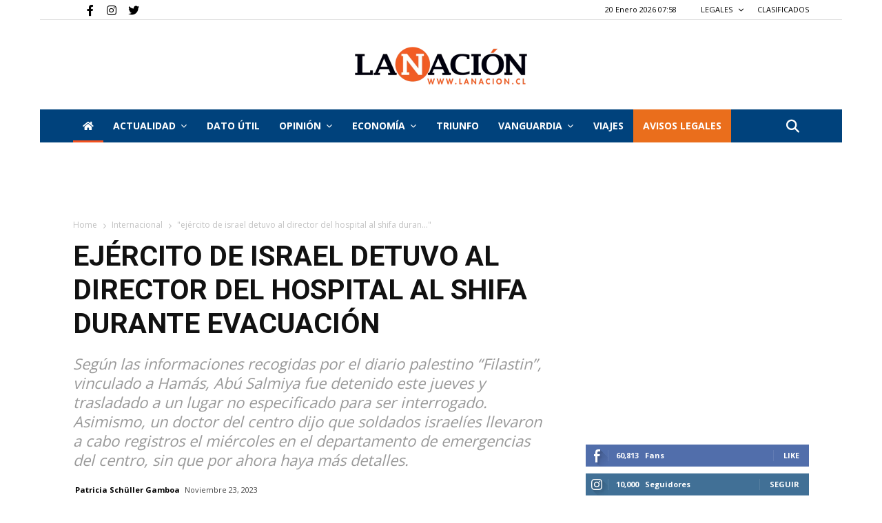

--- FILE ---
content_type: text/html; charset=UTF-8
request_url: https://www.lanacion.cl/ejercito-de-israel-detuvo-al-director-del-hospital-al-shifa-durante-evacuacion/
body_size: 28415
content:


<!doctype html>
<html lang="es-CL">

<head>
    
  
     <link rel="me" href="https://twitter.com/nacioncl">
    
    
               
        
  
        <meta name="twitter:card" content="summary_large_image" />
        <meta name="twitter:site" content="La Nación" />
        <meta name="twitter:creator" content="@nacioncl" />
        <meta name="twitter:text:title" content="Ejército de Israel detuvo al director del Hospital Al Shifa durante..." />
        <meta property="og:url" content="https://www.lanacion.cl/ejercito-de-israel-detuvo-al-director-del-hospital-al-shifa-durante-evacuacion/" />
        <meta name="twitter:title" content="Ejército de Israel detuvo al director del Hospital Al Shifa durante..." />
        <meta name="twitter:description" content="Según las informaciones recogidas por el diario palestino &#8220;Filastin&#8221;, vinculado a Hamás, Abú Salmiya fue detenido este jueves y trasladado a un lugar no especificado para ser interro" />
        <meta name="twitter:image" content="https://www.lanacion.cl/wp-content/uploads/2023/11/FOTO-ISRAEL.png" />
        <meta property="og:title" content="Ejército de Israel detuvo al director del Hospital Al Shifa durante..." />
        
        
        <meta property="og:image:width" content="300">
        <meta property="og:image:height" content="300">
        
        <meta property="og:type" content="article" />
        <meta property="og:description"  content="Según las informaciones recogidas por el diario palestino &#8220;Filastin&#8221;, vinculado a Hamás, Abú Salmiya fue detenido este jueves y trasladado a un lugar no especificado para ser interro" />
        <meta property="og:image:secure_url" itemprop="image" content="https://www.lanacion.cl/wp-content/uploads/2023/11/FOTO-ISRAEL.png" />
        
        <meta property="og:image:type" content="image/png" />
        
        
        <title>Ejército de Israel detuvo al director del Hospital Al Shifa durante evacuación</title>
        
        <meta name="description" content="Según las informaciones recogidas por el diario palestino &#8220;Filastin&#8221;, vinculado a Hamás, Abú Salmiya fue detenido este jueves y trasladado a un lugar no especificado para ser interro">
        
        
    
    
   
    

    <meta charset="UTF-8" />

    <meta name="viewport" content="width=device-width, initial-scale=1.0">
    
    <link rel="pingback" href="https://www.lanacion.cl/xmlrpc.php" />
    <link rel="icon" type="image/png" href="https://www.lanacion.cl/wp-content/themes/lanacion/iconnac.png" data-spai-eager="1">
    
    <meta name="robots" content="index, follow" />
    <meta name="googlebot" content="index, follow, max-snippet:-1, max-image-preview:large, max-video-preview:-1" />
    <meta name="bingbot" content="index, follow, max-snippet:-1, max-image-preview:large, max-video-preview:-1" />
            <link rel="canonical" href="https://www.lanacion.cl/ejercito-de-israel-detuvo-al-director-del-hospital-al-shifa-durante-evacuacion/" />

           
    <meta property="og:locale" content="es_ES" />


    <meta property="og:site_name" content="La Nación" />
    <meta property="article:publisher" content="https://www.facebook.com/lanacionchile" />
    <meta property="article:modified_time" content="2023-03-13T15:13:18+00:00" />

    <link rel='dns-prefetch' href='//fonts.googleapis.com' />
    
    <link href='https://fonts.gstatic.com' crossorigin rel='preconnect' />

    <link rel="alternate" type="application/rss+xml" title="La Nación &raquo; Feed" href="https://www.lanacion.cl/feed/" />
    <link rel="alternate" type="application/rss+xml" title="La Nación &raquo; Feed de comentarios" href="https://www.lanacion.cl/comments/feed/" />
    <link rel="alternate" type="application/rss+xml" title="La Nación &raquo; Home Feed de comentarios" href="https://www.lanacion.cl/home/feed/" />


    <link rel='preload' as="style" onload="this.onload=null;this.rel='stylesheet'" href='https://www.lanacion.cl/wp-content/themes/lanacion/style_3.css?ver=1768895880' type='text/css' media='all' />

    <link rel='stylesheet' onload="this.onload=null;this.rel='stylesheet'" id='wp-block-library-css' href='https://www.lanacion.cl/wp-content/themes/lanacion/assets/css/block-library/style.min.css?ver=1768895880' type='text/css' media='all'  />
    <link rel='stylesheet' onload="this.onload=null;this.rel='stylesheet'"  id='td-plugin-multi-purpose-css' href='https://www.lanacion.cl/wp-content/themes/lanacion/assets/css/td-multi-purpose/style.css?ver=1768895880' type='text/css' media='all' />

    <!-- Fontawesome -->
    <link rel="stylesheet" onload="this.onload=null;this.rel='stylesheet'" href="https://cdnjs.cloudflare.com/ajax/libs/font-awesome/6.4.0/css/fontawesome.min.css" integrity="sha512-SgaqKKxJDQ/tAUAAXzvxZz33rmn7leYDYfBP+YoMRSENhf3zJyx3SBASt/OfeQwBHA1nxMis7mM3EV/oYT6Fdw==" crossorigin="anonymous" referrerpolicy="no-referrer" />
    <link rel="stylesheet" onload="this.onload=null;this.rel='stylesheet'" href="https://cdnjs.cloudflare.com/ajax/libs/font-awesome/6.4.0/css/all.min.css" integrity="sha512-iecdLmaskl7CVkqkXNQ/ZH/XLlvWZOJyj7Yy7tcenmpD1ypASozpmT/E0iPtmFIB46ZmdtAc9eNBvH0H/ZpiBw==" crossorigin="anonymous" referrerpolicy="no-referrer" />
    <!-- Fontawesome -->

    <link rel='preload' as="style" onload="this.onload=null;this.rel='stylesheet'" id='google-fonts-style-css' href='https://fonts.googleapis.com/css?family=Open+Sans%3A400%2C600%2C700%2C300%7CRoboto%3A400%2C500%2C700%2C300&#038;display=swap&#038;ver=10.3.4' type='text/css' media='all' />
    <link rel='stylesheet' id='font-awesome-official-css' href='https://use.fontawesome.com/releases/v5.13.0/css/all.css' type='text/css' media='all' integrity="sha384-Bfad6CLCknfcloXFOyFnlgtENryhrpZCe29RTifKEixXQZ38WheV+i/6YWSzkz3V" crossorigin="anonymous" />

    <link rel='preload' as="style" onload="this.onload=null;this.rel='stylesheet'" href='https://www.lanacion.cl/wp-content/themes/lanacion/style_4.css?ver=1768895880' type='text/css' media='all' />

    <script type="text/javascript" src="https://www.lanacion.cl/wp-content/themes/lanacion/assets/js/scroll-opacity.js"></script>


    <link rel='stylesheet' id='td-theme-css' onload="this.onload=null;this.rel='stylesheet'" href='https://www.lanacion.cl/wp-content/themes/lanacion/style.css?ver=1768895880' type='text/css' media='all' />
    <link rel='preload' as="style" onload="this.onload=null;this.rel='stylesheet'" href='https://www.lanacion.cl/wp-content/themes/lanacion/style_5.css?ver=1768895880' type='text/css' media='all' />



    <link rel='stylesheet' onload="this.onload=null;this.rel='stylesheet'" id='td-legacy-framework-front-style-css' href='https://www.lanacion.cl/wp-content/themes/lanacion/assets/css/td_legacy_main.css?ver=1768895880' type='text/css' media='all' />
    <link rel='stylesheet' onload="this.onload=null;this.rel='stylesheet'" id='td-standard-pack-framework-front-style-css' href='https://www.lanacion.cl/wp-content/themes/lanacion/assets/css/td_standard_pack_main.css?ver=1768895880' type='text/css' media='all' />
    <link rel='stylesheet' onload="this.onload=null;this.rel='stylesheet'" id='tdb_front_style-css' href='https://www.lanacion.cl/wp-content/themes/lanacion/assets/css/tdb_less_front.css?ver=1768895880' type='text/css' media='all' />


    <script  type='text/javascript' src='https://www.lanacion.cl/wp-content/themes/lanacion/assets/js/jquery.js?ver=1768895880'></script>
    <script  type='text/javascript' src='https://www.lanacion.cl/wp-content/themes/lanacion/assets/js/jquery-migrate.min.js?ver=1768895880'></script>

    <link rel='shortlink' href='https://www.lanacion.cl/' />

    <script async>
        var tdBlocksArray = []; //here we store all the items for the current page

        //td_block class - each ajax block uses a object of this class for requests
        function tdBlock() {
            this.id = '';
            this.block_type = 1; //block type id (1-234 etc)
            this.atts = '';
            this.td_column_number = '';
            this.td_current_page = 1; //
            this.post_count = 0; //from wp
            this.found_posts = 0; //from wp
            this.max_num_pages = 0; //from wp
            this.td_filter_value = ''; //current live filter value
            this.is_ajax_running = false;
            this.td_user_action = ''; // load more or infinite loader (used by the animation)
            this.header_color = '';
            this.ajax_pagination_infinite_stop = ''; //show load more at page x
        }


        // td_js_generator - mini detector
        (function() {
            var htmlTag = document.getElementsByTagName("html")[0];

            if (navigator.userAgent.indexOf("MSIE 10.0") > -1) {
                htmlTag.className += ' ie10';
            }

            if (!!navigator.userAgent.match(/Trident.*rv\:11\./)) {
                htmlTag.className += ' ie11';
            }

            if (navigator.userAgent.indexOf("Edge") > -1) {
                htmlTag.className += ' ieEdge';
            }

            if (/(iPad|iPhone|iPod)/g.test(navigator.userAgent)) {
                htmlTag.className += ' td-md-is-ios';
            }

            var user_agent = navigator.userAgent.toLowerCase();
            if (user_agent.indexOf("android") > -1) {
                htmlTag.className += ' td-md-is-android';
            }

            if (-1 !== navigator.userAgent.indexOf('Mac OS X')) {
                htmlTag.className += ' td-md-is-os-x';
            }

            if (/chrom(e|ium)/.test(navigator.userAgent.toLowerCase())) {
                htmlTag.className += ' td-md-is-chrome';
            }

            if (-1 !== navigator.userAgent.indexOf('Firefox')) {
                htmlTag.className += ' td-md-is-firefox';
            }

            if (-1 !== navigator.userAgent.indexOf('Safari') && -1 === navigator.userAgent.indexOf('Chrome')) {
                htmlTag.className += ' td-md-is-safari';
            }

            if (-1 !== navigator.userAgent.indexOf('IEMobile')) {
                htmlTag.className += ' td-md-is-iemobile';
            }

        })();




        var tdLocalCache = {};

        (function() {
            "use strict";

            tdLocalCache = {
                data: {},
                remove: function(resource_id) {
                    delete tdLocalCache.data[resource_id];
                },
                exist: function(resource_id) {
                    return tdLocalCache.data.hasOwnProperty(resource_id) && tdLocalCache.data[resource_id] !== null;
                },
                get: function(resource_id) {
                    return tdLocalCache.data[resource_id];
                },
                set: function(resource_id, cachedData) {
                    tdLocalCache.remove(resource_id);
                    tdLocalCache.data[resource_id] = cachedData;
                }
            };
        })();



        var td_viewport_interval_list = [{
            "limitBottom": 767,
            "sidebarWidth": 228
        }, {
            "limitBottom": 1018,
            "sidebarWidth": 300
        }, {
            "limitBottom": 1140,
            "sidebarWidth": 324
        }];
        var tds_general_modal_image = "yes";
        var tdc_is_installed = "yes";
        var td_ajax_url = "http:\/\/162.215.130.27/~wwlana\/wp-admin\/admin-ajax.php?td_theme_name=lanacion";
        // var td_get_template_directory_uri = "http:\/\/new_lanacion.test\/wp-content\/plugins\/td-composer\/legacy\/common";
        var tds_snap_menu = "snap";
        var tds_logo_on_sticky = "";
        var tds_header_style = "9";
        var td_please_wait = "Please wait...";
        var td_email_user_pass_incorrect = "User or password incorrect!";
        var td_email_user_incorrect = "Email or username incorrect!";
        var td_email_incorrect = "Email incorrect!";
        var tds_more_articles_on_post_enable = "";
        var tds_more_articles_on_post_time_to_wait = "";
        var tds_more_articles_on_post_pages_distance_from_top = 0;
        var tds_theme_color_site_wide = "#ea6e1c";
        var tds_smart_sidebar = "";
        var tdThemeName = "Newspaper";
        var td_magnific_popup_translation_tPrev = "Previous (Left arrow key)";
        var td_magnific_popup_translation_tNext = "Next (Right arrow key)";
        var td_magnific_popup_translation_tCounter = "%curr% de %total%";
        var td_magnific_popup_translation_ajax_tError = "The content from %url% could not be loaded.";
        var td_magnific_popup_translation_image_tError = "The image #%curr% could not be loaded.";
        var tdBlockNonce = "576c976618";
        var tdDateNamesI18n = {
            "month_names": ["Enero", "Febrero", "Marzo", "Abril", "Mayo", "Junio", "Julio", "Agosto", "Septiembre", "Octubre", "Noviembre", "Diciembre"],
            "month_names_short": ["Ene", "Feb", "Mar", "Abr", "May", "Jun", "Jul", "Ago", "Sep", "Oct", "Nov", "Dic"],
            "day_names": ["Domingo", "Lunes", "Martes", "Mi\u00e9rcoles", "Jueves", "Viernes", "S\u00e1bado"],
            "day_names_short": ["Dom", "Lun", "Mar", "Mi\u00e9", "Jue", "Vie", "S\u00e1b"]
        };
        var td_ad_background_click_link = "";
        var td_ad_background_click_target = "";
    </script>


    <link rel='stylesheet' onload="this.onload=null;this.rel='stylesheet'" href='https://www.lanacion.cl/wp-content/themes/lanacion/style_2.css?ver=1768895880' type='text/css' media='all' />

    
    <script async src="https://securepubads.g.doubleclick.net/tag/js/gpt.js"></script>
    

    
    <script>
      window.googletag = window.googletag || {cmd: []};
      googletag.cmd.push(function() {
        googletag.defineSlot('/301689791/ads_LN_21_home_970x90', [970, 90], 'div-gpt-ad-1712937624795-0').addService(googletag.pubads());
        googletag.pubads().enableSingleRequest();
        googletag.enableServices();
      });
    </script>

    <script>
        window.googletag = window.googletag || {
            cmd: []
        };
        googletag.cmd.push(function() {
            googletag.defineSlot('/301689791/TRIUNFO_Home_sobre_portada_728x90', [728, 90], 'div-gpt-ad-1590792405952-0').addService(googletag.pubads());
            googletag.pubads().enableSingleRequest();
            googletag.enableServices();
        });
    </script>

    <script>
        window.googletag = window.googletag || {
            cmd: []
        };
        googletag.cmd.push(function() {
            googletag.defineSlot('/301689791/TRIUNFO_Home_bajo_portada_728x90', [728, 90], 'div-gpt-ad-1590792615507-0').addService(googletag.pubads());
            googletag.pubads().enableSingleRequest();
            googletag.enableServices();
        });
    </script>

    <script>
        window.googletag = window.googletag || {
            cmd: []
        };
        googletag.cmd.push(function() {
            googletag.defineSlot('/301689791/TRIUNFO_Home_(bajo_nacional)_728x90px', [728, 90], 'div-gpt-ad-1590792971571-0').addService(googletag.pubads());
            googletag.pubads().enableSingleRequest();
            googletag.enableServices();
        });
    </script>

    <script>
        window.googletag = window.googletag || {
            cmd: []
        };
        googletag.cmd.push(function() {
            googletag.defineSlot('/301689791/TRIUNFO_Home_(bajo_internacional)_728x90px', [728, 90], 'div-gpt-ad-1590793353547-0').addService(googletag.pubads());
            googletag.pubads().enableSingleRequest();
            googletag.enableServices();
        });
    </script>


    <script>
        window.googletag = window.googletag || {
            cmd: []
        };
        googletag.cmd.push(function() {
            googletag.defineSlot('/301689791/TRIUNFO_Footer_categorIa_728x90px', [
                [728, 90],
                [120, 90],
                [220, 90]
            ], 'div-gpt-ad-1590794060082-0').addService(googletag.pubads());
            googletag.pubads().enableSingleRequest();
            googletag.enableServices();
        });
    </script>

    <script>
        window.googletag = window.googletag || {
            cmd: []
        };
        googletag.cmd.push(function() {
            googletag.defineSlot('/301689791/TRIUNFO_Home_lateral_(social)_300x250px', [200, 200], 'div-gpt-ad-1590797940063-0').addService(googletag.companionAds()).addService(googletag.pubads());
            googletag.pubads().enableSingleRequest();
            googletag.pubads().enableVideoAds();
            googletag.companionAds().setRefreshUnfilledSlots(true);
            googletag.enableServices();
        });
    </script>

    
    <script>
        window.googletag = window.googletag || {
            cmd: []
        };
        googletag.cmd.push(function() {
            googletag.defineSlot('/301689791/TRIUNFO_Home_(bajo_actualidad)_728x90', [728, 90], 'div-gpt-ad-1590798588634-0').addService(googletag.pubads());
            googletag.pubads().enableSingleRequest();
            googletag.enableServices();
        });
    </script>

    <script>
        window.googletag = window.googletag || {
            cmd: []
        };
        googletag.cmd.push(function() {
            googletag.defineSlot('/301689791/TRIUNFO_Home_lateral_(social)_300x250px', [300, 250], 'div-gpt-ad-1590798672486-0').addService(googletag.pubads());
            googletag.pubads().enableSingleRequest();
            googletag.enableServices();
        });
    </script>


    <!-- Global site tag (gtag.js) - Google Analytics -->
    <script async src="https://www.googletagmanager.com/gtag/js?id=UA-18933505-1"></script>
    <script>
        window.dataLayer = window.dataLayer || [];

        function gtag() {
            dataLayer.push(arguments);
        }
        gtag('js', new Date());

        gtag('config', 'UA-18933505-1');
    </script>

    <!-- Google tag (gtag.js) --> <!-- Instalado 01092022 -->
    <script async src="https://www.googletagmanager.com/gtag/js?id=G-VDSKVE0JRC"></script>
    <script>
        window.dataLayer = window.dataLayer || [];

        function gtag() {
            dataLayer.push(arguments);
        }
        gtag('js', new Date());

        gtag('config', 'G-VDSKVE0JRC');
    </script>

    <!-- Sobre portada Movil -->

    
    <script>
        window.googletag = window.googletag || {
            cmd: []
        };
        googletag.cmd.push(function() {
            googletag.defineSlot('/301689791/LANACION2020_SOBRE_PORTADA', [320, 50], 'div-gpt-ad-1593529597621-0').addService(googletag.pubads());
            googletag.pubads().enableSingleRequest();
            googletag.enableServices();
        });
    </script>

    <!-- Bajo portada Movil -->

    
    <script>
        window.googletag = window.googletag || {
            cmd: []
        };
        googletag.cmd.push(function() {
            googletag.defineSlot('/301689791/LANACION2020_BANNER_BAJO_PORTADA', [320, 50], 'div-gpt-ad-1593532784599-0').addService(googletag.pubads());
            googletag.pubads().enableSingleRequest();
            googletag.enableServices();
        });
    </script>



    
    <script>
        window.googletag = window.googletag || {
            cmd: []
        };
        googletag.cmd.push(function() {
            googletag.defineSlot('/301689791/LANACION2020_MOVIL', [300, 250], 'div-gpt-ad-1595016144843-0').addService(googletag.pubads());
            googletag.pubads().enableSingleRequest();
            googletag.enableServices();
        });
    </script>


    
    <script>
        window.googletag = window.googletag || {
            cmd: []
        };
        googletag.cmd.push(function() {
            googletag.defineSlot('/301689791/LANACION_NOTAS728', [728, 90], 'div-gpt-ad-1596062813118-0').addService(googletag.pubads());
            googletag.pubads().enableSingleRequest();
            googletag.enableServices();
        });
    </script>


    <!-- Mensaje bloque AD BLOCK -->
    <script async src="https://fundingchoicesmessages.google.com/i/pub-9897698100496231?ers=1" nonce="AVF4t_QEcGyG24KtOADkmA"></script>

    <script nonce="AVF4t_QEcGyG24KtOADkmA">
        (function() {
            function signalGooglefcPresent() {
                if (!window.frames['googlefcPresent']) {
                    if (document.body) {
                        const iframe = document.createElement('iframe');
                        iframe.style = 'width: 0; height: 0; border: none; z-index: -1000; left: -1000px; top: -1000px;';
                        iframe.style.display = 'none';
                        iframe.name = 'googlefcPresent';
                        document.body.appendChild(iframe);
                    } else {
                        setTimeout(signalGooglefcPresent, 0);
                    }
                }
            }
            signalGooglefcPresent();
        })();
    </script>

<link rel='stylesheet' onload="this.onload=null;this.rel='stylesheet'" href='https://www.lanacion.cl/wp-content/themes/lanacion/style_6.css?ver=1768895880' type='text/css' media='all' />

    <!-- Button style compiled by theme -->


    <link rel='stylesheet' onload="this.onload=null;this.rel='stylesheet'" href='https://www.lanacion.cl/wp-content/themes/lanacion/style_7.css?ver=1768895880' type='text/css' media='all' />


    <meta name='robots' content='index, follow, max-image-preview:large, max-snippet:-1, max-video-preview:-1' />

	<!-- This site is optimized with the Yoast SEO plugin v21.2 - https://yoast.com/wordpress/plugins/seo/ -->
	<link rel="canonical" href="https://www.lanacion.cl/ejercito-de-israel-detuvo-al-director-del-hospital-al-shifa-durante-evacuacion/" />
	<meta property="og:locale" content="es_ES" />
	<meta property="og:type" content="article" />
	<meta property="og:title" content="Ejército de Israel detuvo al director del Hospital Al Shifa durante evacuación - La Nación" />
	<meta property="og:description" content="El Ejército de Israel detuvo este jueves al director del Hospital Al Shifa, Muhamad abú Salmiya, en el marco del proceso de evacuación del centro médico, el más grande de la Franja de Gaza, tras el cerco y los asaltos a los que fue objetivo la semana pasada por parte de militares israelíes, que sostienen [&hellip;]" />
	<meta property="og:url" content="https://www.lanacion.cl/ejercito-de-israel-detuvo-al-director-del-hospital-al-shifa-durante-evacuacion/" />
	<meta property="og:site_name" content="La Nación" />
	<meta property="article:publisher" content="https://www.facebook.com/lanacionchile" />
	<meta property="article:published_time" content="2023-11-23T12:14:19+00:00" />
	<meta property="article:modified_time" content="2023-11-23T12:14:22+00:00" />
	<meta name="author" content="Patricia Schüller Gamboa" />
	<meta name="twitter:card" content="summary_large_image" />
	<meta name="twitter:label1" content="Written by" />
	<meta name="twitter:data1" content="Patricia Schüller Gamboa" />
	<meta name="twitter:label2" content="Est. reading time" />
	<meta name="twitter:data2" content="3 minutos" />
	<script type="application/ld+json" class="yoast-schema-graph">{"@context":"https://schema.org","@graph":[{"@type":"Article","@id":"https://www.lanacion.cl/ejercito-de-israel-detuvo-al-director-del-hospital-al-shifa-durante-evacuacion/#article","isPartOf":{"@id":"https://www.lanacion.cl/ejercito-de-israel-detuvo-al-director-del-hospital-al-shifa-durante-evacuacion/"},"author":{"name":"Patricia Schüller Gamboa","@id":"https://www.lanacion.cl/#/schema/person/5848b13d63c4f902ae9c8c9f9532354c"},"headline":"Ejército de Israel detuvo al director del Hospital Al Shifa durante evacuación","datePublished":"2023-11-23T12:14:19+00:00","dateModified":"2023-11-23T12:14:22+00:00","mainEntityOfPage":{"@id":"https://www.lanacion.cl/ejercito-de-israel-detuvo-al-director-del-hospital-al-shifa-durante-evacuacion/"},"wordCount":665,"commentCount":0,"publisher":{"@id":"https://www.lanacion.cl/#organization"},"keywords":["Al Shifa","director","Ejército","hospital"],"articleSection":["Actualidad","Internacional"],"inLanguage":"es-CL","potentialAction":[{"@type":"CommentAction","name":"Comment","target":["https://www.lanacion.cl/ejercito-de-israel-detuvo-al-director-del-hospital-al-shifa-durante-evacuacion/#respond"]}]},{"@type":"WebPage","@id":"https://www.lanacion.cl/ejercito-de-israel-detuvo-al-director-del-hospital-al-shifa-durante-evacuacion/","url":"https://www.lanacion.cl/ejercito-de-israel-detuvo-al-director-del-hospital-al-shifa-durante-evacuacion/","name":"Ejército de Israel detuvo al director del Hospital Al Shifa durante evacuación - La Nación","isPartOf":{"@id":"https://www.lanacion.cl/#website"},"datePublished":"2023-11-23T12:14:19+00:00","dateModified":"2023-11-23T12:14:22+00:00","breadcrumb":{"@id":"https://www.lanacion.cl/ejercito-de-israel-detuvo-al-director-del-hospital-al-shifa-durante-evacuacion/#breadcrumb"},"inLanguage":"es-CL","potentialAction":[{"@type":"ReadAction","target":["https://www.lanacion.cl/ejercito-de-israel-detuvo-al-director-del-hospital-al-shifa-durante-evacuacion/"]}]},{"@type":"BreadcrumbList","@id":"https://www.lanacion.cl/ejercito-de-israel-detuvo-al-director-del-hospital-al-shifa-durante-evacuacion/#breadcrumb","itemListElement":[{"@type":"ListItem","position":1,"name":"Portada","item":"https://www.lanacion.cl/"},{"@type":"ListItem","position":2,"name":"Ejército de Israel detuvo al director del Hospital Al Shifa durante evacuación"}]},{"@type":"WebSite","@id":"https://www.lanacion.cl/#website","url":"https://www.lanacion.cl/","name":"La Nación","description":"Diario La Nación","publisher":{"@id":"https://www.lanacion.cl/#organization"},"potentialAction":[{"@type":"SearchAction","target":{"@type":"EntryPoint","urlTemplate":"https://www.lanacion.cl/?s={search_term_string}"},"query-input":"required name=search_term_string"}],"inLanguage":"es-CL"},{"@type":"Organization","@id":"https://www.lanacion.cl/#organization","name":"La Nación","url":"https://www.lanacion.cl/","logo":{"@type":"ImageObject","inLanguage":"es-CL","@id":"https://www.lanacion.cl/#/schema/logo/image/","url":"https://www.lanacion.cl/wp-content/uploads/2023/04/LOGO_LaNacion-500x110-1.png","contentUrl":"https://www.lanacion.cl/wp-content/uploads/2023/04/LOGO_LaNacion-500x110-1.png","width":500,"height":110,"caption":"La Nación"},"image":{"@id":"https://www.lanacion.cl/#/schema/logo/image/"},"sameAs":["https://www.facebook.com/lanacionchile"]},{"@type":"Person","@id":"https://www.lanacion.cl/#/schema/person/5848b13d63c4f902ae9c8c9f9532354c","name":"Patricia Schüller Gamboa","image":{"@type":"ImageObject","inLanguage":"es-CL","@id":"https://www.lanacion.cl/#/schema/person/image/","url":"https://secure.gravatar.com/avatar/467bfff97667ae3b0612e29103c6d81c?s=96&d=mm&r=g","contentUrl":"https://secure.gravatar.com/avatar/467bfff97667ae3b0612e29103c6d81c?s=96&d=mm&r=g","caption":"Patricia Schüller Gamboa"},"sameAs":["https://www.lanacion.cl"]}]}</script>
	<!-- / Yoast SEO plugin. -->


<link rel="alternate" type="application/rss+xml" title="La Nación &raquo; Ejército de Israel detuvo al director del Hospital Al Shifa durante evacuación Feed de comentarios" href="https://www.lanacion.cl/ejercito-de-israel-detuvo-al-director-del-hospital-al-shifa-durante-evacuacion/feed/" />
<script type="text/javascript">
window._wpemojiSettings = {"baseUrl":"https:\/\/s.w.org\/images\/core\/emoji\/14.0.0\/72x72\/","ext":".png","svgUrl":"https:\/\/s.w.org\/images\/core\/emoji\/14.0.0\/svg\/","svgExt":".svg","source":{"concatemoji":"https:\/\/www.lanacion.cl\/wp-includes\/js\/wp-emoji-release.min.js?ver=4e58c7f6739e941f5415cd9b6b9fdf88"}};
/*! This file is auto-generated */
!function(e,a,t){var n,r,o,i=a.createElement("canvas"),p=i.getContext&&i.getContext("2d");function s(e,t){p.clearRect(0,0,i.width,i.height),p.fillText(e,0,0);e=i.toDataURL();return p.clearRect(0,0,i.width,i.height),p.fillText(t,0,0),e===i.toDataURL()}function c(e){var t=a.createElement("script");t.src=e,t.defer=t.type="text/javascript",a.getElementsByTagName("head")[0].appendChild(t)}for(o=Array("flag","emoji"),t.supports={everything:!0,everythingExceptFlag:!0},r=0;r<o.length;r++)t.supports[o[r]]=function(e){if(p&&p.fillText)switch(p.textBaseline="top",p.font="600 32px Arial",e){case"flag":return s("\ud83c\udff3\ufe0f\u200d\u26a7\ufe0f","\ud83c\udff3\ufe0f\u200b\u26a7\ufe0f")?!1:!s("\ud83c\uddfa\ud83c\uddf3","\ud83c\uddfa\u200b\ud83c\uddf3")&&!s("\ud83c\udff4\udb40\udc67\udb40\udc62\udb40\udc65\udb40\udc6e\udb40\udc67\udb40\udc7f","\ud83c\udff4\u200b\udb40\udc67\u200b\udb40\udc62\u200b\udb40\udc65\u200b\udb40\udc6e\u200b\udb40\udc67\u200b\udb40\udc7f");case"emoji":return!s("\ud83e\udef1\ud83c\udffb\u200d\ud83e\udef2\ud83c\udfff","\ud83e\udef1\ud83c\udffb\u200b\ud83e\udef2\ud83c\udfff")}return!1}(o[r]),t.supports.everything=t.supports.everything&&t.supports[o[r]],"flag"!==o[r]&&(t.supports.everythingExceptFlag=t.supports.everythingExceptFlag&&t.supports[o[r]]);t.supports.everythingExceptFlag=t.supports.everythingExceptFlag&&!t.supports.flag,t.DOMReady=!1,t.readyCallback=function(){t.DOMReady=!0},t.supports.everything||(n=function(){t.readyCallback()},a.addEventListener?(a.addEventListener("DOMContentLoaded",n,!1),e.addEventListener("load",n,!1)):(e.attachEvent("onload",n),a.attachEvent("onreadystatechange",function(){"complete"===a.readyState&&t.readyCallback()})),(e=t.source||{}).concatemoji?c(e.concatemoji):e.wpemoji&&e.twemoji&&(c(e.twemoji),c(e.wpemoji)))}(window,document,window._wpemojiSettings);
</script>
<style type="text/css">
img.wp-smiley,
img.emoji {
	display: inline !important;
	border: none !important;
	box-shadow: none !important;
	height: 1em !important;
	width: 1em !important;
	margin: 0 0.07em !important;
	vertical-align: -0.1em !important;
	background: none !important;
	padding: 0 !important;
}
</style>
	<link rel='stylesheet' id='wp-block-library-css' href='https://www.lanacion.cl/wp-includes/css/dist/block-library/style.min.css?ver=4e58c7f6739e941f5415cd9b6b9fdf88' type='text/css' media='all' />
<link rel='stylesheet' id='classic-theme-styles-css' href='https://www.lanacion.cl/wp-includes/css/classic-themes.min.css?ver=4e58c7f6739e941f5415cd9b6b9fdf88' type='text/css' media='all' />
<style id='global-styles-inline-css' type='text/css'>
body{--wp--preset--color--black: #000000;--wp--preset--color--cyan-bluish-gray: #abb8c3;--wp--preset--color--white: #ffffff;--wp--preset--color--pale-pink: #f78da7;--wp--preset--color--vivid-red: #cf2e2e;--wp--preset--color--luminous-vivid-orange: #ff6900;--wp--preset--color--luminous-vivid-amber: #fcb900;--wp--preset--color--light-green-cyan: #7bdcb5;--wp--preset--color--vivid-green-cyan: #00d084;--wp--preset--color--pale-cyan-blue: #8ed1fc;--wp--preset--color--vivid-cyan-blue: #0693e3;--wp--preset--color--vivid-purple: #9b51e0;--wp--preset--gradient--vivid-cyan-blue-to-vivid-purple: linear-gradient(135deg,rgba(6,147,227,1) 0%,rgb(155,81,224) 100%);--wp--preset--gradient--light-green-cyan-to-vivid-green-cyan: linear-gradient(135deg,rgb(122,220,180) 0%,rgb(0,208,130) 100%);--wp--preset--gradient--luminous-vivid-amber-to-luminous-vivid-orange: linear-gradient(135deg,rgba(252,185,0,1) 0%,rgba(255,105,0,1) 100%);--wp--preset--gradient--luminous-vivid-orange-to-vivid-red: linear-gradient(135deg,rgba(255,105,0,1) 0%,rgb(207,46,46) 100%);--wp--preset--gradient--very-light-gray-to-cyan-bluish-gray: linear-gradient(135deg,rgb(238,238,238) 0%,rgb(169,184,195) 100%);--wp--preset--gradient--cool-to-warm-spectrum: linear-gradient(135deg,rgb(74,234,220) 0%,rgb(151,120,209) 20%,rgb(207,42,186) 40%,rgb(238,44,130) 60%,rgb(251,105,98) 80%,rgb(254,248,76) 100%);--wp--preset--gradient--blush-light-purple: linear-gradient(135deg,rgb(255,206,236) 0%,rgb(152,150,240) 100%);--wp--preset--gradient--blush-bordeaux: linear-gradient(135deg,rgb(254,205,165) 0%,rgb(254,45,45) 50%,rgb(107,0,62) 100%);--wp--preset--gradient--luminous-dusk: linear-gradient(135deg,rgb(255,203,112) 0%,rgb(199,81,192) 50%,rgb(65,88,208) 100%);--wp--preset--gradient--pale-ocean: linear-gradient(135deg,rgb(255,245,203) 0%,rgb(182,227,212) 50%,rgb(51,167,181) 100%);--wp--preset--gradient--electric-grass: linear-gradient(135deg,rgb(202,248,128) 0%,rgb(113,206,126) 100%);--wp--preset--gradient--midnight: linear-gradient(135deg,rgb(2,3,129) 0%,rgb(40,116,252) 100%);--wp--preset--duotone--dark-grayscale: url('#wp-duotone-dark-grayscale');--wp--preset--duotone--grayscale: url('#wp-duotone-grayscale');--wp--preset--duotone--purple-yellow: url('#wp-duotone-purple-yellow');--wp--preset--duotone--blue-red: url('#wp-duotone-blue-red');--wp--preset--duotone--midnight: url('#wp-duotone-midnight');--wp--preset--duotone--magenta-yellow: url('#wp-duotone-magenta-yellow');--wp--preset--duotone--purple-green: url('#wp-duotone-purple-green');--wp--preset--duotone--blue-orange: url('#wp-duotone-blue-orange');--wp--preset--font-size--small: 13px;--wp--preset--font-size--medium: 20px;--wp--preset--font-size--large: 36px;--wp--preset--font-size--x-large: 42px;--wp--preset--spacing--20: 0,44rem;--wp--preset--spacing--30: 0,67rem;--wp--preset--spacing--40: 1rem;--wp--preset--spacing--50: 1,5rem;--wp--preset--spacing--60: 2,25rem;--wp--preset--spacing--70: 3,38rem;--wp--preset--spacing--80: 5,06rem;--wp--preset--shadow--natural: 6px 6px 9px rgba(0, 0, 0, 0.2);--wp--preset--shadow--deep: 12px 12px 50px rgba(0, 0, 0, 0.4);--wp--preset--shadow--sharp: 6px 6px 0px rgba(0, 0, 0, 0.2);--wp--preset--shadow--outlined: 6px 6px 0px -3px rgba(255, 255, 255, 1), 6px 6px rgba(0, 0, 0, 1);--wp--preset--shadow--crisp: 6px 6px 0px rgba(0, 0, 0, 1);}:where(.is-layout-flex){gap: 0.5em;}body .is-layout-flow > .alignleft{float: left;margin-inline-start: 0;margin-inline-end: 2em;}body .is-layout-flow > .alignright{float: right;margin-inline-start: 2em;margin-inline-end: 0;}body .is-layout-flow > .aligncenter{margin-left: auto !important;margin-right: auto !important;}body .is-layout-constrained > .alignleft{float: left;margin-inline-start: 0;margin-inline-end: 2em;}body .is-layout-constrained > .alignright{float: right;margin-inline-start: 2em;margin-inline-end: 0;}body .is-layout-constrained > .aligncenter{margin-left: auto !important;margin-right: auto !important;}body .is-layout-constrained > :where(:not(.alignleft):not(.alignright):not(.alignfull)){max-width: var(--wp--style--global--content-size);margin-left: auto !important;margin-right: auto !important;}body .is-layout-constrained > .alignwide{max-width: var(--wp--style--global--wide-size);}body .is-layout-flex{display: flex;}body .is-layout-flex{flex-wrap: wrap;align-items: center;}body .is-layout-flex > *{margin: 0;}:where(.wp-block-columns.is-layout-flex){gap: 2em;}.has-black-color{color: var(--wp--preset--color--black) !important;}.has-cyan-bluish-gray-color{color: var(--wp--preset--color--cyan-bluish-gray) !important;}.has-white-color{color: var(--wp--preset--color--white) !important;}.has-pale-pink-color{color: var(--wp--preset--color--pale-pink) !important;}.has-vivid-red-color{color: var(--wp--preset--color--vivid-red) !important;}.has-luminous-vivid-orange-color{color: var(--wp--preset--color--luminous-vivid-orange) !important;}.has-luminous-vivid-amber-color{color: var(--wp--preset--color--luminous-vivid-amber) !important;}.has-light-green-cyan-color{color: var(--wp--preset--color--light-green-cyan) !important;}.has-vivid-green-cyan-color{color: var(--wp--preset--color--vivid-green-cyan) !important;}.has-pale-cyan-blue-color{color: var(--wp--preset--color--pale-cyan-blue) !important;}.has-vivid-cyan-blue-color{color: var(--wp--preset--color--vivid-cyan-blue) !important;}.has-vivid-purple-color{color: var(--wp--preset--color--vivid-purple) !important;}.has-black-background-color{background-color: var(--wp--preset--color--black) !important;}.has-cyan-bluish-gray-background-color{background-color: var(--wp--preset--color--cyan-bluish-gray) !important;}.has-white-background-color{background-color: var(--wp--preset--color--white) !important;}.has-pale-pink-background-color{background-color: var(--wp--preset--color--pale-pink) !important;}.has-vivid-red-background-color{background-color: var(--wp--preset--color--vivid-red) !important;}.has-luminous-vivid-orange-background-color{background-color: var(--wp--preset--color--luminous-vivid-orange) !important;}.has-luminous-vivid-amber-background-color{background-color: var(--wp--preset--color--luminous-vivid-amber) !important;}.has-light-green-cyan-background-color{background-color: var(--wp--preset--color--light-green-cyan) !important;}.has-vivid-green-cyan-background-color{background-color: var(--wp--preset--color--vivid-green-cyan) !important;}.has-pale-cyan-blue-background-color{background-color: var(--wp--preset--color--pale-cyan-blue) !important;}.has-vivid-cyan-blue-background-color{background-color: var(--wp--preset--color--vivid-cyan-blue) !important;}.has-vivid-purple-background-color{background-color: var(--wp--preset--color--vivid-purple) !important;}.has-black-border-color{border-color: var(--wp--preset--color--black) !important;}.has-cyan-bluish-gray-border-color{border-color: var(--wp--preset--color--cyan-bluish-gray) !important;}.has-white-border-color{border-color: var(--wp--preset--color--white) !important;}.has-pale-pink-border-color{border-color: var(--wp--preset--color--pale-pink) !important;}.has-vivid-red-border-color{border-color: var(--wp--preset--color--vivid-red) !important;}.has-luminous-vivid-orange-border-color{border-color: var(--wp--preset--color--luminous-vivid-orange) !important;}.has-luminous-vivid-amber-border-color{border-color: var(--wp--preset--color--luminous-vivid-amber) !important;}.has-light-green-cyan-border-color{border-color: var(--wp--preset--color--light-green-cyan) !important;}.has-vivid-green-cyan-border-color{border-color: var(--wp--preset--color--vivid-green-cyan) !important;}.has-pale-cyan-blue-border-color{border-color: var(--wp--preset--color--pale-cyan-blue) !important;}.has-vivid-cyan-blue-border-color{border-color: var(--wp--preset--color--vivid-cyan-blue) !important;}.has-vivid-purple-border-color{border-color: var(--wp--preset--color--vivid-purple) !important;}.has-vivid-cyan-blue-to-vivid-purple-gradient-background{background: var(--wp--preset--gradient--vivid-cyan-blue-to-vivid-purple) !important;}.has-light-green-cyan-to-vivid-green-cyan-gradient-background{background: var(--wp--preset--gradient--light-green-cyan-to-vivid-green-cyan) !important;}.has-luminous-vivid-amber-to-luminous-vivid-orange-gradient-background{background: var(--wp--preset--gradient--luminous-vivid-amber-to-luminous-vivid-orange) !important;}.has-luminous-vivid-orange-to-vivid-red-gradient-background{background: var(--wp--preset--gradient--luminous-vivid-orange-to-vivid-red) !important;}.has-very-light-gray-to-cyan-bluish-gray-gradient-background{background: var(--wp--preset--gradient--very-light-gray-to-cyan-bluish-gray) !important;}.has-cool-to-warm-spectrum-gradient-background{background: var(--wp--preset--gradient--cool-to-warm-spectrum) !important;}.has-blush-light-purple-gradient-background{background: var(--wp--preset--gradient--blush-light-purple) !important;}.has-blush-bordeaux-gradient-background{background: var(--wp--preset--gradient--blush-bordeaux) !important;}.has-luminous-dusk-gradient-background{background: var(--wp--preset--gradient--luminous-dusk) !important;}.has-pale-ocean-gradient-background{background: var(--wp--preset--gradient--pale-ocean) !important;}.has-electric-grass-gradient-background{background: var(--wp--preset--gradient--electric-grass) !important;}.has-midnight-gradient-background{background: var(--wp--preset--gradient--midnight) !important;}.has-small-font-size{font-size: var(--wp--preset--font-size--small) !important;}.has-medium-font-size{font-size: var(--wp--preset--font-size--medium) !important;}.has-large-font-size{font-size: var(--wp--preset--font-size--large) !important;}.has-x-large-font-size{font-size: var(--wp--preset--font-size--x-large) !important;}
.wp-block-navigation a:where(:not(.wp-element-button)){color: inherit;}
:where(.wp-block-columns.is-layout-flex){gap: 2em;}
.wp-block-pullquote{font-size: 1.5em;line-height: 1.6;}
</style>
<link rel="https://api.w.org/" href="https://www.lanacion.cl/wp-json/" /><link rel="alternate" type="application/json" href="https://www.lanacion.cl/wp-json/wp/v2/posts/298724" /><link rel="alternate" type="application/json+oembed" href="https://www.lanacion.cl/wp-json/oembed/1.0/embed?url=https%3A%2F%2Fwww.lanacion.cl%2Fejercito-de-israel-detuvo-al-director-del-hospital-al-shifa-durante-evacuacion%2F" />
<link rel="alternate" type="text/xml+oembed" href="https://www.lanacion.cl/wp-json/oembed/1.0/embed?url=https%3A%2F%2Fwww.lanacion.cl%2Fejercito-de-israel-detuvo-al-director-del-hospital-al-shifa-durante-evacuacion%2F&#038;format=xml" />
</head>

<body data-rsssl=1 class="home page-template-default page page-id-154 td-standard-pack global-block-template-1 tdb-template td-boxed-layout" itemscope="itemscope" itemtype="https://schema.org/WebPage">

    <div class="td-scroll-up"><i class="fa-solid fa-chevron-up"></i></div>

    <div class="td-menu-background"></div>

    <!-- Menu movil -->
    <div id="td-mobile-nav">
    <div class="td-mobile-container">

        <!-- mobile menu top section -->
        <div class="td-menu-socials-wrap">

            <!-- socials -->
            <div class="td-menu-socials">

                <span class="td-social-icon-wrap">
                    <a target="_blank" href="https://www.facebook.com/lanacionchile/" title="Facebook">
                        <!-- <i class="td-icon-font td-icon-facebook"></i> -->
                        <i class="fa-brands fa-facebook-f"></i>
                    </a>
                </span>
                <span class="td-social-icon-wrap">
                    <a target="_blank" href="https://www.instagram.com/lanacioncl/" title="Instagram">
                        <!-- <i class="td-icon-font td-icon-instagram"></i> -->
                        <i class="fa-brands fa-instagram"></i>
                    </a>
                </span>
                <span class="td-social-icon-wrap">
                    <a target="_blank" href="https://twitter.com/nacioncl" title="Twitter">
                        <!-- <i class="td-icon-font td-icon-twitter"></i>-->
                        <i class="fa-brands fa-twitter"></i>
                    </a>
                </span>
            </div>

            <!-- close button -->
            <div class="td-mobile-close">
                <a aria-label="Botón para cerrar" href="#">
                    <!-- <i class="td-icon-close-mobile"></i> -->
                    <i class="fa-solid fa-xmark"></i>
                </a>
            </div>

        </div>

        <!-- login section -->

        <!-- menu section -->
        <div class="td-mobile-content">
            <div class="menu-td-header-nacion-menu-container">
                <ul id="menu-td-header-nacion-menu" class="td-mobile-main-menu">
                    <li id="menu-item-627" class="menu-item menu-item-type-post_type menu-item-object-page menu-item-home current-menu-item page_item page-item-154 current_page_item menu-item-first menu-item-627">
                        <a aria-label="Inicio" href="https://www.lanacion.cl">
                            <i class="fas fa-home"></i>
                        </a>
                    </li>
                    <li id="menu-item-265" class="menu-item menu-item-type-taxonomy menu-item-object-category menu-item-has-children menu-item-265"><a class="nav-link" href="https://www.lanacion.cl/actualidad/">Actualidad<i class="td-icon-menu-right td-element-after"></i></a>
                        <ul class="sub-menu">
                            <li id="menu-item-275" class="menu-item menu-item-type-taxonomy menu-item-object-category menu-item-275"><a class="nav-link" href="https://www.lanacion.cl/internacional/">Internacional</a></li>
                            <li id="menu-item-276" class="menu-item menu-item-type-taxonomy menu-item-object-category menu-item-276"><a class="nav-link" href="https://www.lanacion.cl/nacional/">Nacional</a></li>
                            <li id="menu-item-277" class="menu-item menu-item-type-taxonomy menu-item-object-category menu-item-277"><a class="nav-link" href="https://www.lanacion.cl/politica/">Política</a></li>
                            <li id="menu-item-274" class="menu-item menu-item-type-taxonomy menu-item-object-category menu-item-has-children menu-item-274"><a href="https://www.lanacion.cl/tendencia/">Tendencia<i class="td-icon-menu-right td-element-after"></i></a>
                                <ul id="link-tendencia-movil" class="sub-menu">
                                    <li id="menu-item-288" class="menu-item menu-item-type-taxonomy menu-item-object-category menu-item-288"><a class="nav-link" href="https://www.lanacion.cl/ciencia/">Ciencia</a></li>
                                    <li id="menu-item-287" class="menu-item menu-item-type-taxonomy menu-item-object-category menu-item-287"><a class="nav-link" href="https://www.lanacion.cl/tecnologia/">Tecnología</a></li>
                                </ul>
                            </li>
                        </ul>
                    </li>
                    <li id="menu-item-245857" class="menu-item menu-item-type-taxonomy menu-item-object-category menu-item-245857"><a class="nav-link" href="https://www.lanacion.cl/dato-util/">Dato Útil</a></li>
                    <li id="menu-item-266" class="menu-item menu-item-type-taxonomy menu-item-object-category menu-item-has-children menu-item-266"><a class="nav-link" href="https://www.lanacion.cl/opinion/">Opinión<i class="td-icon-menu-right td-element-after"></i></a>
                        <ul class="sub-menu">
                            <li id="menu-item-278" class="menu-item menu-item-type-taxonomy menu-item-object-category menu-item-278"><a class="nav-link" href="https://www.lanacion.cl/columnistas/">Columnistas</a></li>
                            <li id="menu-item-279" class="menu-item menu-item-type-taxonomy menu-item-object-category menu-item-279"><a class="nav-link" href="https://www.lanacion.cl/entrevistas/">Entrevistas</a></li>
                        </ul>
                    </li>
                    <li id="menu-item-267" class="menu-item menu-item-type-taxonomy menu-item-object-category menu-item-has-children menu-item-267"><a class="nav-link" href="https://www.lanacion.cl/economia/">Economía<i class="td-icon-menu-right td-element-after"></i></a>
                        <ul class="sub-menu">
                            <li id="menu-item-280" class="menu-item menu-item-type-taxonomy menu-item-object-category menu-item-280"><a class="nav-link" href="https://www.lanacion.cl/emprendimiento/">Emprendimiento</a></li>
                        </ul>
                    </li>
                    <li id="menu-item-166636" class="menu-item menu-item-type-taxonomy menu-item-object-category menu-item-166636"><a class="nav-link" href="https://www.lanacion.cl/triunfo/">Triunfo</a></li>
                    <li id="menu-item-273" class="menu-item menu-item-type-taxonomy menu-item-object-category menu-item-has-children menu-item-273"><a href="https://www.lanacion.cl/vanguardia/">Vanguardia<i class="td-icon-menu-right td-element-after"></i></a>
                        <ul class="sub-menu">
                            <li id="menu-item-245845" class="menu-item menu-item-type-taxonomy menu-item-object-category menu-item-245845"><a class="nav-link" href="https://www.lanacion.cl/cine-tv/">Cine &#038; TV</a></li>
                            <li id="menu-item-283" class="menu-item menu-item-type-taxonomy menu-item-object-category menu-item-283"><a class="nav-link" href="https://www.lanacion.cl/cultura/">Cultura</a></li>
                            <li id="menu-item-284" class="menu-item menu-item-type-taxonomy menu-item-object-category menu-item-284"><a class="nav-link" href="https://www.lanacion.cl/panoramas/">Panoramas</a></li>
                            <li id="menu-item-285" class="menu-item menu-item-type-taxonomy menu-item-object-category menu-item-285"><a class="nav-link" href="https://www.lanacion.cl/espectaculos/">Espectáculos</a></li>
                        </ul>
                    </li>
                    <li class="menu-item menu-item-type-taxonomy menu-item-object-category td-menu-item td-normal-menu menu-item-245857"><a class="nav-link" href="https://www.lanacion.cl/viajes/">Viajes</a></li>

                    <li id="menu-item-94029" class="menu-item menu-item-type-custom menu-item-object-custom menu-item-94029"><a target="_blank" href="https://legaleslanacion.cl/">Avisos Legales</a></li>
                </ul>
            </div>
        </div>

    </div>



</div>







    <!-- Menu movil -->

    <div class="td-search-background"></div>

    <!-- Buscador -->
    <div class="td-search-wrap-mob">
    <div class="td-drop-down-search">
        <form method="get" class="td-search-form" action="https://www.lanacion.cl">
            <!-- close button -->
            <div class="td-search-close">
                <a href="#" aria-label="Equis" style="text-align:center !important;">
                    
                    <!-- i class="td-icon-close-mobile"></i -->
                    <i class="fa-solid fa-xmark"></i>
                    </a>
            </div>
            <div role="search" class="td-search-input">
                <span>Buscar</span>
                <input id="td-header-search-mob" type="text" value="" name="s" autocomplete="off" />
            </div>
        </form>
        <div id="td-aj-search-mob" class="td-ajax-search-flex"></div>
    </div>
</div>    <!-- Buscador -->

    <div id="td-outer-wrap" class="td-theme-wrap">

        <!-- Menu Escritorio -->
        <div class="tdc-header-wrap " id="header-section">

    <div class="td-header-wrap td-header-style-9 ">

        <div class="td-header-top-menu-full td-container-wrap ">
            <div class="td-container td-header-row td-header-top-menu">

                <div class="top-bar-style-2">
                    <div class="td-header-sp-top-widget">

                        <span class="td-social-icon-wrap">
                            <a target="_blank" href="https://www.facebook.com/lanacionchile/" title="Facebook">
                                <!-- <i class="td-icon-font td-icon-facebook"></i> -->
                                <i class="fa-brands fa-facebook-f"></i>
                            </a>
                        </span>
                        <span class="td-social-icon-wrap">
                            <a target="_blank" href="https://www.instagram.com/lanacioncl/" title="Instagram">
                                <!-- <i class="td-icon-font td-icon-instagram"></i> -->
                                <i class="fa-brands fa-instagram"></i>
                            </a>
                        </span>
                        <span class="td-social-icon-wrap">
                            <a target="_blank" href="https://twitter.com/nacioncl" title="Twitter">
                                <!-- <i class="td-icon-font td-icon-twitter"></i> -->
                                <i class="fa-brands fa-twitter"></i>
                            </a>
                        </span>
                    </div>
                    <div class="td-header-sp-top-menu">


                        <div class="td_data_time">
                            <div id="clock" onload=currentTime()>
                            </div>
                        </div>
                        <div class="menu-top-container">
                            <ul id="menu-td-top-nacion-menu" class="top-header-menu">
                                <li id="menu-item-178" class="menu-item menu-item-type-custom menu-item-object-custom menu-item-has-children menu-item-first td-menu-item td-normal-menu menu-item-178"><a href="https://legaleslanacion.cl/">LEGALES <i class="fa-solid pe-none fa-chevron-down"></i></a>
                                    <ul class="sub-menu">
                                        <li id="menu-item-180" class="menu-item menu-item-type-custom menu-item-object-custom td-menu-item td-normal-menu menu-item-180"><a href="https://legaleslanacion.cl/" target="_blank">Ver Avisos</a></li>
                                        <li id="menu-item-181" class="menu-item menu-item-type-custom menu-item-object-custom td-menu-item td-normal-menu menu-item-181"><a href="https://legaleslanacion.cl/" target="_blank">Cotizar</a></li>
                                    </ul>
                                </li>
                                <li id="menu-item-179" class="menu-item menu-item-type-custom menu-item-object-custom td-menu-item td-normal-menu menu-item-179"><a href="http://clasificadoslanacion.cl" target="_blank">CLASIFICADOS</a></li>
                            </ul>
                        </div>
                    </div>
                </div>



            </div>
        </div>

        <div class="td-banner-wrap-full td-logo-wrap-full  td-container-wrap ">
            <div class="td-header-sp-logo">
                <div class="td-logo">
                    <a class="td-main-logo" href="https://www.lanacion.cl">
                        <img width="250px" height="55px" loading="lazy" src="https://www.lanacion.cl/wp-content/themes/lanacion/assets/img/LOGO_LaNacion-500x110-1.png" alt="">
                        <!--img loading="lazy" src="https://www.lanacion.cl/wp-content/themes/lanacion/assets/img/logo_navi.png" alt=""-->

                        <span class="td-visual-hidden">La Nación</span>
                    </a>
                </div>
            </div>
        </div>

        <div class="td-header-menu-wrap-full td-container-wrap ">

            <div class="td-header-menu-wrap td-header-gradient ">
                <div class="td-container td-header-row td-header-main-menu">
                    <div id="td-header-menu" role="navigation" style="cursor:none; pointer-events: none;" title="Menú deshabilitado mientras carga el sitio">
                        <div id="td-top-mobile-toggle">
                            <a aria-label="Menu de hamburguesa" href="#">
                                <i class="fa-solid fa-bars" id="burger-menu" style="color:gray"></i>
                            </a>
                        </div>
                        <div class="td-main-menu-logo td-logo-in-header">
                            <a class="td-main-logo" href="https://www.lanacion.cl">
                                <img width="250px" height="55px" loading="lazy" src="https://www.lanacion.cl/wp-content/themes/lanacion/assets/img/LOGO_LaNacion-500x110-1.png" alt="">
                                <!---img loading="lazy" src="https://www.lanacion.cl/wp-content/themes/lanacion/assets/img/logo_navi.png" alt="" --->
                            </a>
                        </div>

                        <div class="menu-td-header-nacion-menu-container">
                            <ul id="menu-td-header-nacion-menu-1" class="sf-menu">

                                <li id="link-inicio" class="menu-item menu-item-type-post_type menu-item-object-page menu-item-home current-menu-item page_item page-item-154 current_page_item menu-item-first td-menu-item td-normal-menu menu-item-627">
                                    <a class="nav-link" aria-label="Inicio" href="https://www.lanacion.cl">
                                        <i class="fas fa-home"></i>
                                    </a>
                                </li>

                                <li id="link-actualidad" class="menu-item menu-item-type-taxonomy menu-item-object-category menu-item-has-children td-menu-item td-normal-menu menu-item-265"><a class="nav-link sf-with-ul" href="https://www.lanacion.cl/actualidad/">Actualidad <i class="fa-solid pe-none fa-chevron-down"></i></a>
                                    <ul class="sub-menu" style="float: none; width: 13em; display: block;">
                                        <li class="menu-item menu-item-type-taxonomy menu-item-object-category td-menu-item td-normal-menu menu-item-275"><a class="nav-link" href="https://www.lanacion.cl/internacional/">Internacional</a></li>
                                        <li class="menu-item menu-item-type-taxonomy menu-item-object-category td-menu-item td-normal-menu menu-item-276"><a class="nav-link" href="https://www.lanacion.cl/nacional/">Nacional</a></li>
                                        <li class="menu-item menu-item-type-taxonomy menu-item-object-category td-menu-item td-normal-menu menu-item-277"><a class="nav-link" href="https://www.lanacion.cl/politica/">Política</a></li>
                                        <li id="link-tendencia" class="menu-item menu-item-type-taxonomy menu-item-object-category menu-item-has-children td-menu-item td-normal-menu menu-item-274"><a class="nav-link" href="https://www.lanacion.cl/tendencia/">Tendencia</a>
                                            <ul class="sub-menu">
                                                <li class="menu-item menu-item-type-taxonomy menu-item-object-category td-menu-item td-normal-menu menu-item-288"><a class="nav-link" href="https://www.lanacion.cl/ciencia/">Ciencia</a></li>
                                                <li class="menu-item menu-item-type-taxonomy menu-item-object-category td-menu-item td-normal-menu menu-item-287"><a class="nav-link" href="https://www.lanacion.cl/tecnologia/">Tecnología</a></li>
                                            </ul>
                                        </li>
                                    </ul>
                                </li>

                                <li class="menu-item menu-item-type-taxonomy menu-item-object-category td-menu-item td-normal-menu menu-item-245857"><a class="nav-link" href="https://www.lanacion.cl/dato-util/">DATO ÚTIL</a></li>

                                <li id="link-opinion" class="menu-item menu-item-type-taxonomy menu-item-object-category menu-item-has-children td-menu-item td-normal-menu menu-item-266"><a class="sf-with-ul" href="https://www.lanacion.cl/opinion/">Opinión <i class="fa-solid pe-none fa-chevron-down"></i></a>
                                    <ul class="sub-menu" style="float: none; width: 13em; display: block;">
                                        <li class="menu-item menu-item-type-taxonomy menu-item-object-category td-menu-item td-normal-menu menu-item-278"><a class="nav-link" href="https://www.lanacion.cl/columnistas/">Columnistas</a></li>
                                        <li class="menu-item menu-item-type-taxonomy menu-item-object-category td-menu-item td-normal-menu menu-item-279"><a class="nav-link" href="https://www.lanacion.cl/entrevistas/">Entrevistas</a></li>
                                    </ul>
                                </li>
                                <li id="link-economia" class="menu-item menu-item-type-taxonomy menu-item-object-category menu-item-has-children td-menu-item td-normal-menu menu-item-267"><a class="nav-link sf-with-ul" href="https://www.lanacion.cl/economia/">Economía <i class="fa-solid pe-none fa-chevron-down"></i></a>
                                    <ul class="sub-menu" style="float: none; width: 13em; display: block;">
                                        <li class="menu-item menu-item-type-taxonomy menu-item-object-category td-menu-item td-normal-menu menu-item-280"><a class="nav-link" href="https://www.lanacion.cl/emprendimiento/">Emprendimiento</a></li>
                                    </ul>
                                </li>
                                <li class="menu-item menu-item-type-taxonomy menu-item-object-category td-menu-item td-normal-menu menu-item-166636"><a class="nav-link" href="https://www.lanacion.cl/triunfo/">Triunfo</a></li>
                                <li id="link-vanguardia" class="menu-item menu-item-type-taxonomy menu-item-object-category menu-item-has-children td-menu-item td-normal-menu menu-item-273"><a class="nav-link sf-with-ul" href="https://www.lanacion.cl/vanguardia/">Vanguardia <i class="fa-solid pe-none fa-chevron-down"></i></a>
                                    <ul class="sub-menu" style="float: none; width: 13em; display: block;">
                                        <li class="menu-item menu-item-type-taxonomy menu-item-object-category td-menu-item td-normal-menu menu-item-245845"><a class="nav-link" href="https://www.lanacion.cl/cine-tv/">Cine &#038; TV</a></li>
                                        <li class="menu-item menu-item-type-taxonomy menu-item-object-category td-menu-item td-normal-menu menu-item-283"><a class="nav-link" href="https://www.lanacion.cl/cultura/">Cultura</a></li>
                                        <li class="menu-item menu-item-type-taxonomy menu-item-object-category td-menu-item td-normal-menu menu-item-284"><a class="nav-link" href="https://www.lanacion.cl/panoramas/">Panoramas</a></li>
                                        <li class="menu-item menu-item-type-taxonomy menu-item-object-category td-menu-item td-normal-menu menu-item-285"><a class="nav-link" href="https://www.lanacion.cl/espectaculos/">Espectáculos</a></li>
                                    </ul>
                                </li>
                                <li class="menu-item menu-item-type-taxonomy menu-item-object-category td-menu-item td-normal-menu menu-item-245857"><a class="nav-link" href="https://www.lanacion.cl/viajes/">VIAJES</a></li>

                                <li class="menu-item menu-item-type-custom menu-item-object-custom td-menu-item td-normal-menu menu-item-94029"><a target="_blank" href="https://legaleslanacion.cl">AVISOS LEGALES</a></li>
                            </ul>
                        </div>

                    </div>


                    <div class="header-search-wrap">
                        <div class="td-search-btns-wrap">
                            <a aria-label="Buscar" id="td-header-search-button" href="#" role="button" class="dropdown-toggle " data-toggle="dropdown"><i class="fa-solid fa-magnifying-glass"></i></a>
                            <a id="td-header-search-button-mob" href="#" class="dropdown-toggle " data-toggle="dropdown"><i class="fa-solid fa-magnifying-glass"></i></a>
                        </div>

                        <div class="td-drop-down-search" id="td-drop-down-search" aria-labelledby="td-header-search-button">
                            <form method="get" class="td-search-form" action="https://www.lanacion.cl">
                                <div role="search" class="td-head-form-search-wrap">

                                    <input id="td-header-search" type="text" value="" name="s" autocomplete="off" /><input class="wpb_button wpb_btn-inverse btn" type="submit" id="td-header-search-top" value="Buscar" />

                                </div>
                            </form>
                            <div id="td-aj-search"></div>
                        </div>
                    </div>

                </div>
            </div>

        </div>


        
                <!-- <div class="td-banner-wrap-full td-banner-bg td-container-wrap ">
                    <div class="td-container-header td-header-row td-header-header">
                        <div class="td-header-sp-recs">
                            <div class="td-header-rec-wrap">
                                <div class="td-a-rec td-a-rec-id-header  td-rec-hide-on-tp td-rec-hide-on-p tdi_1_249 td_block_template_1">

                                    <style>
                                      
                                        .tdi_1_249.td-a-rec {
                                            text-align: center;
                                        }

                                        .tdi_1_249 .td-element-style {
                                            z-index: -1;
                                        }

                                        .tdi_1_249.td-a-rec-img {
                                            text-align: left;
                                        }

                                        .tdi_1_249.td-a-rec-img img {
                                            margin: 0 auto 0 0;
                                        }

                                        @media (max-width: 767px) {
                                            .tdi_1_249.td-a-rec-img {
                                                text-align: center;
                                            }
                                        }
                                    </style>

                                    <div class="td-all-devices">
                                        
                                        <div id='div-gpt-ad-1590792405952-0' style='width: 728px; height: 90px;'>
                                            <script>
                                                googletag.cmd.push(function() {
                                                    googletag.display('div-gpt-ad-1590792405952-0');
                                                });
                                            </script>
                                        </div>
                                    </div>

                                </div>
                            </div>
                        </div>
                    </div>
                </div> -->

            


        
        <div class="tdc-row text-center mt-5" style="margin-bottom:16px;">

            <!-- /301689791/ads_LN_21_home_970x90 -->
<div id='div-gpt-ad-1712937624795-0' style='min-width: 970px; min-height: 90px;'>
  <script>
    googletag.cmd.push(function() { googletag.display('div-gpt-ad-1712937624795-0'); });
  </script>
</div>

        </div>


    </div>

</div>

<!-- /301689791/TRIUNFO_Home_sobre_portada_728x90 -->

<script type="text/javascript">
    document.addEventListener('DOMContentLoaded', () => {

        if (typeof document.getElementById('td-header-menu') != 'undefined' && document.getElementById('td-header-menu') != null) {

            document.getElementById('td-header-menu').removeAttribute('title');

            document.getElementById('td-header-menu').style.cursor = "pointer";

            document.getElementById('td-header-menu').style.pointerEvents = "all";

        }

        if (typeof document.getElementById('burger-menu') != 'undefined' && document.getElementById('burger-menu') != null) {

            document.getElementById('burger-menu').style.color = 'white';

        }



    })
</script>        <!-- Menu Escritorio -->

        <!-- <div class="td-banner-wrap-full td-banner-bg td-container-wrap " style="display:none;" id="container-movil">
            <div class="td-container-header td-header-row td-header-header">
                <div class="td-header-sp-recs">
                    <div class="td-header-rec-wrap">
                        <div class="td-a-rec td-a-rec-id-header  td-rec-hide-on-tp td-rec-hide-on-p tdi_1_249 td_block_template_1">

                            <style>
                                .tdi_1_249.td-a-rec {
                                    text-align: center;
                                }

                                .tdi_1_249 .td-element-style {
                                    z-index: -1;
                                }

                                .tdi_1_249.td-a-rec-img {
                                    text-align: left;
                                }

                                .tdi_1_249.td-a-rec-img img {
                                    margin: 0 auto 0 0;
                                }

                                @media (max-width: 767px) {
                                    .tdi_1_249.td-a-rec-img {
                                        text-align: center;
                                    }
                                }
                            </style>

                            <div class="td-all-devices">

                                <div id='div-gpt-ad-1590792405952-0' style='width: 728px; height: 90px margin: 0 auto !important;'>
                                    <script>
                                        googletag.cmd.push(function() {
                                            googletag.display('div-gpt-ad-1590792405952-0');
                                        });
                                    </script>
                                </div>
                            </div>

                        </div>
                    </div>
                </div>
            </div>
        </div> -->


        <div id="tdb-autoload-article" data-autoload="off" data-autoload-org-post-id="273885" data-autoload-type="" data-autoload-count="5">
            <div class="td-main-content-wrap td-container-wrap">
                <div class="tdc-content-wrap">
                    <article id="template-id-172" class="post-172 tdb_templates type-tdb_templates status-publish post" itemscope itemtype="https://schema.org/Article">
                        <div id="tdi_2_8b0" class="tdc-zone">
                            <div class="tdc_zone tdi_3_012  wpb_row td-pb-row">
                                <style scoped>
                                    /* custom css */
                                    .tdi_3_012 {
                                        min-height: 0;
                                    }
                                </style>
                                <div id="tdi_4_a08" class="tdc-row">
                                    <div class="vc_row tdi_5_48e  wpb_row td-pb-row">
                                        <style scoped>
                                            /* custom css */
                                            .tdi_5_48e {
                                                min-height: 0;
                                            }

                                            /* inline tdc_css att */

                                            .tdi_5_48e {
                                                padding-top: 0px !important;
                                                /* padding-top: 22px !important; */
                                            }

                                            .tdi_5_48e .td_block_wrap {
                                                text-align: left
                                            }
                                        </style>
                                        <div class="vc_column tdi_7_b46  wpb_column vc_column_container tdc-column td-pb-span12">
                                            <style scoped>
                                                /* custom css */
                                                .tdi_7_b46 {
                                                    vertical-align: baseline;
                                                }
                                            </style>
                                            <div class="wpb_wrapper">

                                                
                                                <div class="td-block td-a-rec td-a-rec-id-custom-spot tdi_9_452 td_block_template_1">
                                                    <style>
                                                        /* custom css */
                                                        .tdi_9_452.td-a-rec {
                                                            text-align: center;
                                                        }

                                                        .tdi_9_452 .td-element-style {
                                                            z-index: -1;
                                                        }
                                                    </style>
                                                </div>
                                                <div class="td_block_wrap tdb_breadcrumbs tdi_10_581 td-pb-border-top td_block_template_1 tdb-breadcrumbs " data-td-block-uid="tdi_10_581">
                                                    <style>
                                                        /* inline tdc_css att */

                                                        /* phone */
                                                        @media (max-width: 767px) {
                                                            .tdi_10_581 {
                                                                display: none !important;
                                                            }
                                                        }
                                                    </style>
                                                    <style>
                                                        /* custom css */
                                                        .tdi_10_581 .tdb-bread-sep {
                                                            font-size: 8px;

                                                            margin: 0 5px;
                                                        }

                                                        .td-theme-wrap .tdi_10_581 {
                                                            text-align: left;
                                                        }
                                                    </style>


                                                    <!-- Camino de migas -->
                                                    <div class="tdb-block-inner td-fix-index">
                                                        <span>
                                                            <a title="" class="tdb-entry-crumb" href="https://www.lanacion.cl">Home</a>
                                                        </span>
                                                        <i class="fa-solid fa-chevron-right tdb-bread-sep"></i>
                                                        <span>
                                                            <a title="Ve todas las entradas en Internacional" class="tdb-entry-crumb" href="https://www.lanacion.cl/internacional/">Internacional</a>
                                                        </span>

                                                        <i class="fa-solid fa-chevron-right tdb-bread-sep tdb-bred-no-url-last"></i>
                                                        
                                                                                                                
                                                        <span class="tdb-bred-no-url-last">
                                                            "ejército de israel detuvo al director del hospital al shifa duran..."
                                                        </span>



                                                    </div>
                                                    <!-- Camino de migas -->

                                                </div>


                                                
                                                
                                                <script type="application/ld+json">
                                                {
                                                    "@context": "http://schema.org",
                                                    "@type": "BreadcrumbList",
                                                    "itemListElement": [{
                                                        "@type": "ListItem",
                                                        "position": 1,
                                                        "item": {
                                                            "@type": "WebSite",
                                                            "@id": "https://www.lanacion.cl",
                                                            "name": "Home"
                                                        }
                                                    }, {
                                                        "@type": "ListItem",
                                                        "position": 2,
                                                        "item": {
                                                            "@type": "WebPage",
                                                            "@id": "https://www.lanacion.cl/internacional/",
                                                            "name": "Internacional"
                                                        }
                                                    }, {
                                                        "@type": "ListItem",
                                                        "position": 3,
                                                        "item": {
                                                            "@type": "WebPage",
                                                            "@id": "",
                                                            "name": "ejército de israel detuvo al director del hospital al shifa duran..."
                                                        }
                                                    }]
                                                }
                                            </script>
                                                
                                                
                                                


                                            </div>
                                        </div>
                                    </div>
                                </div>
                                <div id="tdi_11_2e4" class="tdc-row">
                                    <div class="vc_row tdi_12_516  wpb_row td-pb-row">
                                        <style scoped>
                                            /* custom css */
                                            .tdi_12_516 {
                                                min-height: 0;
                                            }
                                        </style>
                                        <div class="vc_column tdi_14_5e2  wpb_column vc_column_container tdc-column td-pb-span12">
                                            <style scoped>
                                                /* custom css */
                                                .tdi_14_5e2 {
                                                    vertical-align: baseline;
                                                }
                                            </style>
                                            <div class="wpb_wrapper"></div>
                                        </div>
                                    </div>
                                </div>
                                <div id="tdi_15_042" class="tdc-row">
                                    <div class="vc_row tdi_16_e38 td-ss-row wpb_row td-pb-row">
                                        <style scoped>
                                            /* custom css */
                                            .tdi_16_e38 {
                                                min-height: 0;
                                            }
                                        </style>
                                        <div class="vc_column tdi_18_655  wpb_column vc_column_container tdc-column td-pb-span8">
                                            <style scoped>
                                                /* custom css */
                                                .tdi_18_655 {
                                                    vertical-align: baseline;
                                                }
                                            </style>
                                            <div class="wpb_wrapper">
                                                <div class="td_block_wrap tdb_title tdi_19_24e tdb-single-title td-pb-border-top td_block_template_1" data-td-block-uid="tdi_19_24e">
                                                    <style>
                                                        /* inline tdc_css att */

                                                        /* phone */
                                                        @media (max-width: 767px) {
                                                            .tdi_19_24e {
                                                                margin-bottom: 10px !important;
                                                            }
                                                        }
                                                    </style>
                                                    <style>
                                                        /* custom css */
                                                        .tdi_19_24e .tdb-title-line:after {
                                                            height: 2px;

                                                            bottom: 40%;
                                                        }

                                                        .tdi_19_24e .tdb-title-line {
                                                            height: 50px;
                                                        }

                                                        .td-theme-wrap .tdi_19_24e {
                                                            text-align: left;
                                                        }

                                                        .tdi_19_24e .tdb-first-letter {
                                                            left: -0.36em;
                                                            right: auto;
                                                        }

                                                        .tdi_19_24e .tdb-title-text {
                                                            font-size: 41px !important;
                                                            line-height: 1.2 !important;
                                                            font-weight: 700 !important;
                                                            text-transform: uppercase !important;
                                                        }

                                                        /* portrait */
                                                        @media (min-width: 768px) and (max-width: 1018px) {
                                                            .tdi_19_24e .tdb-title-text {
                                                                font-size: 32px !important;
                                                                line-height: 1.2 !important;
                                                                font-weight: 700 !important;
                                                                text-transform: uppercase !important;
                                                            }
                                                        }

                                                        /* phone */
                                                        @media (max-width: 767px) {
                                                            .tdi_19_24e .tdb-title-text {
                                                                font-size: 20px !important;
                                                                line-height: 1 !important;
                                                                font-weight: 700 !important;
                                                                text-transform: uppercase !important;
                                                            }
                                                        }
                                                    </style>
                                                    <div class="tdb-block-inner td-fix-index">

                                                        <h1 class="tdb-title-text">Ejército de Israel detuvo al director del Hospital Al Shifa durante evacuación</h1>
                                                        <div></div>
                                                        <div class="tdb-title-line"></div>
                                                    </div>
                                                </div>
                                                <div class="td_block_wrap tdb_single_subtitle tdi_20_c38 td-pb-border-top td_block_template_1" data-td-block-uid="tdi_20_c38">
                                                    <style>
                                                        .tdb-block-inner.td-fix-index.extracto p,
                                                        .tdb-block-inner.td-fix-index.extracto {
                                                            font-size: 22px;
                                                            line-height: 1.3;
                                                            font-weight: 500;
                                                        }

                                                        .tdb-block-inner.td-fix-index.extracto p,
                                                        .tdb-block-inner.td-fix-index.extracto {
                                                            font-family: 'Open Sans', arial, sans-serif;
                                                            font-size: 16px;
                                                            font-style: italic;
                                                            font-weight: 300;
                                                            line-height: 24px;
                                                            margin-bottom: 0;
                                                            color: #999;
                                                        }

                                                        /* custom css */
                                                        .td-theme-wrap .tdi_20_c38 {
                                                            text-align: left;
                                                        }

                                                        .tdi_20_c38 p {
                                                            font-size: 22px !important;
                                                            line-height: 1.3 !important;
                                                            font-weight: 500 !important;
                                                        }

                                                        /* portrait */
                                                        @media (min-width: 768px) and (max-width: 1018px) {
                                                            .tdi_20_c38 p {
                                                                font-size: 16px !important;
                                                                line-height: 1.3 !important;
                                                                font-weight: 500 !important;
                                                            }
                                                        }

                                                        /* phone */
                                                        @media (max-width: 767px) {
                                                            .tdi_20_c38 p {
                                                                font-size: 14px !important;
                                                                line-height: 1.1 !important;
                                                                font-weight: 500 !important;
                                                            }
                                                        }
                                                    </style>
                                                    <div class="tdb-block-inner td-fix-index extracto">
                                                        <p>Según las informaciones recogidas por el diario palestino &#8220;Filastin&#8221;, vinculado a Hamás, Abú Salmiya fue detenido este jueves y trasladado a un lugar no especificado para ser interrogado. Asimismo, un doctor del centro dijo que soldados israelíes llevaron a cabo registros el miércoles en el departamento de emergencias del centro, sin que por ahora haya más detalles.</p>
                                                    </div>
                                                </div>
                                                <div class="td_block_wrap tdb_single_author tdi_21_554 td-pb-border-top td_block_template_1 tdb-post-meta" data-td-block-uid="tdi_21_554">
                                                    <style>
                                                        /* custom css */
                                                        .tdi_21_554 {
                                                            display: inline-block;
                                                        }

                                                        .tdi_21_554 .tdb-author-name-wrap {
                                                            align-items: baseline;
                                                        }

                                                        .tdi_21_554 .avatar {
                                                            width: 20px;
                                                            height: 20px;

                                                            margin-right: 6px;

                                                            border-radius: 50%;
                                                        }

                                                        .tdi_21_554 .tdb-author-name {
                                                            color: #000;
                                                        }
                                                    </style>

                                                    <!-- Autor -->
                                                    <div class="tdb-block-inner td-fix-index">
                                                        <div class="tdb-author-name-wrap">
                                                            <span class="tdb-author-by"></span>

                                                            
                                                            <a class="tdb-author-name" href="/" onclick="return false;">Patricia Schüller Gamboa</a>
                                                        </div>
                                                    </div>
                                                    <!-- Autor -->

                                                </div>

                                                <!-- Fecha -->
                                                <div class="td_block_wrap tdb_single_date tdi_22_252 td-pb-border-top td_block_template_1 tdb-post-meta" data-td-block-uid="tdi_22_252">
                                                    <style>
                                                        /* custom css */
                                                        .tdi_22_252 {
                                                            display: inline-block;
                                                        }

                                                        .tdi_22_252 i {
                                                            font-size: 14px;

                                                            margin-right: 5px;
                                                        }
                                                    </style>
                                                    <div class="tdb-block-inner td-fix-index">
                                                        <time class="entry-date updated td-module-date" datetime="Noviembre 23, 2023">Noviembre 23, 2023</time>
                                                    </div>
                                                </div>
                                                <!-- Fecha -->



                                                <div class="td_block_wrap tdb_single_post_share tdi_24_447 td-pb-border-top td_block_template_1" data-td-block-uid="tdi_24_447">
<style>

.comparte_esta_noticia{
    display: block;
/* margin-bottom: 10px; */
font-size: 12px !important;
font-weight: bold;
font-family: 'Open Sans', arial, sans-serif;
line-height: 30px;
}


</style>
<span class="comparte_esta_noticia">Comparte esta noticia</span>
    <div id="tdi_24_447" class="td-post-sharing tdb-block td-ps-bg td-ps-notext td-post-sharing-style1 ">


        
        <div class="td-post-sharing-visible">

            <a class="td-social-sharing-button td-social-sharing-button-js td-social-network td-social-facebook" href="https://www.facebook.com/sharer.php?u=https://www.lanacion.cl/ejercito-de-israel-detuvo-al-director-del-hospital-al-shifa-durante-evacuacion/">
                <div class="td-social-but-icon">
                    <i class="fa-brands fa-facebook-f"></i>
                </div>
                <div class="td-social-but-text">Facebook</div>
            </a>

            <a class="td-social-sharing-button td-social-sharing-button-js td-social-network td-social-twitter" href="https://twitter.com/intent/tweet?text=Ej%C3%A9rcito+de+Israel+detuvo+al+director+del+Hospital+Al+Shifa+durante+evacuaci%C3%B3n&url=https://www.lanacion.cl/ejercito-de-israel-detuvo-al-director-del-hospital-al-shifa-durante-evacuacion/&via=nacioncl">
                <div class="td-social-but-icon">
                    <i class="fa-brands fa-twitter"></i>
                </div>
                <div class="td-social-but-text">Twitter</div>
            </a>

            <a class="td-social-sharing-button td-social-sharing-button-js td-social-network td-social-pinterest" href="https://pinterest.com/pin/create/button/?url=https://www.lanacion.cl/ejercito-de-israel-detuvo-al-director-del-hospital-al-shifa-durante-evacuacion//&amp;media=https://www.lanacion.cl/wp-content/uploads/2023/11/FOTO-ISRAEL.png&description=Ejército de Israel detuvo al director del Hospital Al Shifa durante evacuación">
                <div class="td-social-but-icon">
                    <i class="fa-brands fa-pinterest"></i>
                </div>
                <div class="td-social-but-text">Pinterest</div>
            </a>

            <a class="td-social-sharing-button td-social-sharing-button-js td-social-network td-social-whatsapp" href="whatsapp://send?text=ejército de israel detuvo al director del hospital al shifa durante evacuación %0A%0A https://www.lanacion.cl/ejercito-de-israel-detuvo-al-director-del-hospital-al-shifa-durante-evacuacion/"  data-action="share/whatsapp/share">
                <div class="td-social-but-icon">
                    <i class="fa-brands fa-whatsapp"></i>
                </div>
                <div class="td-social-but-text">WhatsApp</div>
            </a>

        </div>
    
    </div>
</div>



                                                <div class="vc_row_inner tdi_26_445  vc_row vc_inner wpb_row td-pb-row">
                                                    <style scoped>
                                                        /* custom css */
                                                        .tdi_26_445 {
                                                            position: relative !important;
                                                            top: 0;
                                                            transform: none;
                                                            -webkit-transform: none;
                                                        }
                                                    </style>
                                                    <div class="vc_column_inner tdi_28_266  wpb_column vc_column_container tdc-inner-column td-pb-span12">
                                                        <style scoped>
                                                            /* custom css */
                                                            .tdi_28_266 {
                                                                vertical-align: baseline;
                                                            }
                                                        </style>
                                                        <div class="vc_column-inner">
                                                            <div class="wpb_wrapper"></div>
                                                        </div>
                                                    </div>
                                                </div>
                                                <div class="td_block_wrap tdb_single_featured_image tdi_29_225 tdb-content-horiz-left td-pb-border-top td_block_template_1" data-td-block-uid="tdi_29_225">
                                                    <style>
                                                        /* inline tdc_css att */

                                                        /* phone */
                                                        @media (max-width: 767px) {
                                                            .tdi_29_225 {
                                                                margin-right: -20px !important;
                                                                margin-left: -20px !important;
                                                            }
                                                        }
                                                    </style>
                                                    <style>
                                                        /* custom css */
                                                        .tdi_29_225 .td-audio-player {
                                                            font-size: 12px;
                                                        }

                                                        .tdi_29_225 .tdb-caption-text {
                                                            margin: 6px 0 0;
                                                        }

                                                        .tdi_29_225:hover .tdb-block-inner:before {
                                                            opacity: 0;
                                                        }
                                                    </style>

                                                    <!-- Imagen destacada -->
                                                    <div class="tdb-block-inner td-fix-index">
                                                        <a href="https://www.lanacion.cl/wp-content/uploads/2023/11/FOTO-ISRAEL.png" data-caption="">

                                                            <img loading="lazy" width="696" height="464" class="entry-thumb td-modal-image" src="https://www.lanacion.cl/wp-content/uploads/2023/11/FOTO-ISRAEL.png" data-spai="1" sizes="(max-width: 696px) 100vw, 696px" alt="Ejército de Israel detuvo al director del Hospital Al Shifa durante evacuación" title="Ejército de Israel detuvo al director del Hospital Al Shifa durante evacuación" />
                                                        </a>
                                                    </div>
                                                    <!-- Imagen destacada -->

                                                </div>
                                                <div class="td-block td-a-rec td-a-rec-id-custom-spot tdi_30_55e td_block_template_1">
                                                    <style>
                                                        /* inline tdc_css att */

                                                        /* desktop */
                                                        @media(min-width: 1141px) {
                                                            .tdi_30_55e {
                                                                display: none !important;
                                                            }
                                                        }

                                                        /* landscape */
                                                        @media (min-width: 1019px) and (max-width: 1140px) {
                                                            .tdi_30_55e {
                                                                display: none !important;
                                                            }
                                                        }

                                                        /* portrait */
                                                        @media (min-width: 768px) and (max-width: 1018px) {
                                                            .tdi_30_55e {
                                                                display: none !important;
                                                            }
                                                        }
                                                    </style>
                                                    <style>
                                                        /* custom css */
                                                        .tdi_30_55e.td-a-rec {
                                                            text-align: center;
                                                        }

                                                        .tdi_30_55e .td-element-style {
                                                            z-index: -1;
                                                        }
                                                    </style><!-- /301689791/LANACION2020_MOVIL -->
                                                    <div id='div-gpt-ad-1595016144843-0' style='width: 300px; height: 250px;'>
                                                        <script>
                                                            googletag.cmd.push(function() {
                                                                googletag.display('div-gpt-ad-1595016144843-0');
                                                            });
                                                        </script>
                                                    </div>
                                                </div>

                                                <!-- <div class="td-block td-a-rec td-a-rec-id-custom-spot tdi_31_eb8 td_block_template_1">
                                                    <style>
                                                        
                                                        .tdi_31_eb8.td-a-rec {
                                                            text-align: center;
                                                        }

                                                        .tdi_31_eb8 .td-element-style {
                                                            z-index: -1;
                                                        }
                                                    </style>
                                                
                                                    <div id='div-gpt-ad-1596062813118-0' style='width: 728px; height: 90px;'>
                                                        <script>
                                                            googletag.cmd.push(function() {
                                                                googletag.display('div-gpt-ad-1596062813118-0');
                                                            });
                                                        </script>
                                                    </div>

                                                </div> -->

                                                <!-- Contenido -->
                                                <div class="td_block_wrap tdb_single_content tdi_32_888 td-pb-border-top td_block_template_1 td-post-content tagdiv-type" data-td-block-uid="tdi_32_888">
                                                    <div class="tdb-block-inner td-fix-index">

                                                        
<p>El <strong>Ejército de Israel </strong>detuvo este jueves al <strong>director del Hospital Al Shifa, Muhamad abú Salmiya</strong>, <strong>en el marco del proceso de evacuación del centro médico, el más grande de la Franja de Gaza,</strong> tras el cerco y los asaltos a los que fue objetivo la semana pasada por parte de militares israelíes, que sostienen que las instalaciones son usadas para fines militares por el Movimiento de Resistencia Islámica (Hamás).<br><br>Según las informaciones recogidas por el diario palestino &#8220;<em>Filastin&#8221;,</em> vinculado a Hamás, Abú Salmiya<strong> fue detenido este jueves y trasladado a un lugar no especificado para ser interrogado</strong>. Asimismo, un doctor del centro dijo que soldados israelíes llevaron a cabo registros el miércoles en el departamento de emergencias del centro, sin que por ahora haya más detalles.<br><br>Fuentes militares israelíes citadas por la cadena pública israelí, Kan, confirmaron la detención del director del hospital y<strong> resaltaron que será interrogado en la zona y posteriormente entregado al Shin Bet, el Servicio de Seguridad General, que opera como servicio de Inteligencia interior.</strong><br><br>El Ejército de Israel asaltó el Hospital Al Shifa el 15 de noviembre tras varios días rodeando las instalaciones, tras lo que afirmó que había encontrado pruebas sobre la existencia de túneles e instalaciones utilizadas por Hamás en el centro, en medio de las denuncias internacionales sobre estas acciones por parte de los militares israelíes.<br><br>Asimismo, <strong>Daniel Hagari, uno de los portavoces del Ejército israelí,</strong> acusó al grupo armado palestino de &#8220;esconder y asesinar&#8221; en el interior de las instalaciones a varias de las personas secuestradas durante sus ataques del 7 de octubre, que se saldaron con cerca de 1.200 muertos y cerca de 240 raptados.<br><br>Posteriormente, cerca de 30 bebés prematuros que se encontraban en grave riesgo a causa de los cortes de electricidad, combustible, agua y comida, fueron evacuados desde el hospital hasta Egipto para recibir tratamiento, tras la muerte de al menos dos de ellos durante los días anteriores.<br><br>Por otra parte, el <strong>director general del Ministerio de Sanidad gazatí, Munir al Bursh, </strong>aseguró este jueves de que el Ejército de Israel <strong>dio cuatro horas de plazo para la evacuación del Hospital Indonesio, al tiempo que denunció que continúan los ataques contra zonas situadas en los alrededores del centro médico.</strong><br><br>Al Bursh indicó en declaraciones concedidas a la cadena de televisión<em> Al Yazira</em> que 450 pacientes fueron evacuados el miércoles, si bien alrededor de 200 siguen en el centro, donde hay además 65 cadáveres que no han podido ser enterrados por el momento, en medio de una operación militar israelí contra las instalaciones.<br><br><strong>Los ataques del lunes contra el hospital, que dejaron al menos doce muertos, fueron condenados &#8220;en los términos más firmes&#8221; por parte de la ministra de Exteriores de Indonesia, Retno Marsudi, </strong>quien recalcó que suponen &#8220;una clara violación del Derecho Internacional Humanitario&#8221;.<br><br>&#8220;Todos los países, especialmente los que tienen relaciones cercanas con Israel, deben usar toda su influencia y sus capacidades para pedir a Israel que ponga fin a sus atrocidades&#8221;, sostuvo.<br><br>El Ejército de Israel denunció que el hospital es usado por Hamás con fines militares y afirmó que hay una red de túneles debajo de las instalaciones, algo que fue negado por las autoridades del país asiático, algo que también hizo el Comité Médico de Rescate de Emergencia (MER-C), la organización que financia el hospital.<br><br>Las autoridades de la Franja de Gaza, controladas por Hamás, denunciaron más de 14.500 muertos, entre ellos más de 6.000 niños, mientras que más de 200 palestinos han muerto a manos de las fuerzas de seguridad de Israel y en ataques por parte de colonos en Cisjordania y Jerusalén Este, tal y como ha denunciado la Autoridad Palestina.</p>

                                                    </div>
                                                </div>
                                                <!-- Contenido -->

                                                <!-- SDK Facebook -->
                                                <!-- div class="wpb_wrapper td_block_wrap vc_raw_html tdi_34_e05 ">
                                                    <div class="td-fix-index">

                                                        <div id="fb-root"></div>
                                                        <script async defer crossorigin="anonymous" src="https://connect.facebook.net/es_LA/sdk.js#xfbml=1&version=v16.0&appId=247046560279601&autoLogAppEvents=1" nonce="8qSYjD7M"></script>
                                                        <div class="fb-comments" data-href="https://www.lanacion.cl/ejercito-de-israel-detuvo-al-director-del-hospital-al-shifa-durante-evacuacion/" data-width="" data-numposts="5"></div>

                                                      
                                                    </div>
                                                </div -->
                                                <!-- SDK Facebook -->

                                                <!-- Source Name -->
                                                <div class="td_block_wrap tdb_single_source tdi_36_b25 td-pb-border-top td_block_template_1" data-td-block-uid="tdi_36_b25">
                                                    <style>
                                                        /* custom css */
                                                        .tdi_36_b25 span {
                                                            margin-right: 4px;

                                                            padding: 2px 8px 3px;

                                                            color: #fff;

                                                            background-color: #222;
                                                        }

                                                        .tdi_36_b25 a {
                                                            padding: 1px 7px 2px;

                                                            border: 1px solid #ededed;

                                                            color: #111;
                                                        }

                                                        /* landscape */
                                                        @media (min-width: 1019px) and (max-width: 1140px) {
                                                            .tdi_36_b25 a {
                                                                border: 1px solid #ededed;
                                                            }
                                                        }

                                                        /* portrait */
                                                        @media (min-width: 768px) and (max-width: 1018px) {
                                                            .tdi_36_b25 a {
                                                                border: 1px solid #ededed;
                                                            }
                                                        }

                                                        /* phone */
                                                        @media (max-width: 767px) {
                                                            .tdi_36_b25 a {
                                                                border: 1px solid #ededed;
                                                            }
                                                        }
                                                    </style>
                                                    <div class="tdb-block-inner td-fix-index">
                                                        <span>Source</span>
                                                        <a rel="nofollow" href="https://www.lanacion.cl/ejercito-de-israel-detuvo-al-director-del-hospital-al-shifa-durante-evacuacion/">Texto: Aton/Europa Press/Foto: Aton</a>
                                                    </div>
                                                </div>
                                                <!-- Source Name -->

                                                <!-- Tags -->
                                                <div class="td_block_wrap tdb_single_tags tdi_37_42b td-pb-border-top td_block_template_1" data-td-block-uid="tdi_37_42b">
                                                    <style>
                                                        /* custom css */
                                                        .tdi_37_42b span {
                                                            margin-right: 4px;

                                                            padding: 2px 8px 3px;

                                                            color: #fff;

                                                            background-color: #222;
                                                        }

                                                        .tdi_37_42b a {
                                                            margin-right: 4px;

                                                            padding: 1px 7px 2px;

                                                            border: 1px solid #ededed;

                                                            color: #111;
                                                        }

                                                        /* landscape */
                                                        @media (min-width: 1019px) and (max-width: 1140px) {
                                                            .tdi_37_42b a {
                                                                border: 1px solid #ededed;
                                                            }
                                                        }

                                                        /* portrait */
                                                        @media (min-width: 768px) and (max-width: 1018px) {
                                                            .tdi_37_42b a {
                                                                border: 1px solid #ededed;
                                                            }
                                                        }

                                                        /* phone */
                                                        @media (max-width: 767px) {
                                                            .tdi_37_42b a {
                                                                border: 1px solid #ededed;
                                                            }
                                                        }
                                                    </style>

                                                    <div class="tdb-block-inner td-fix-index">
                                                        <ul class="tdb-tags">
                                                            <li><span>Tags</span></li>

                                                                                                                                <li><a rel="nofollow" href="#">Al Shifa</a></li>

                                                                                                                                <li><a rel="nofollow" href="#">director</a></li>

                                                                                                                                <li><a rel="nofollow" href="#">Ejército</a></li>

                                                                                                                                <li><a rel="nofollow" href="#">hospital</a></li>

                                                            
                                                        </ul>
                                                    </div>
                                                </div>
                                                <!-- Tags -->


                                                <div class="wpb_wrapper td_block_separator td_block_wrap vc_separator tdi_39_e8c  td_separator_solid td_separator_center"><span style="border-color:#EBEBEB;border-width:1px;width:100%;"></span>
                                                    <style scoped>
                                                        /* inline tdc_css att */

                                                        .tdi_39_e8c {
                                                            margin-top: 28px !important;
                                                            margin-bottom: 20px !important;
                                                        }
                                                    </style>
                                                </div>


                                                <div class="td_block_wrap tdb_single_post_share tdi_40_ce5 td-pb-border-top td_block_template_1" data-td-block-uid="tdi_40_ce5">
    <style>

        .comparte_esta_noticia{
            display: block;
    /* margin-bottom: 10px; */
    font-size: 12px !important;
    font-weight: bold;
    font-family: 'Open Sans', arial, sans-serif;
    line-height: 30px;
        }


    </style>
    <span class="comparte_esta_noticia">Comparte esta noticia</span>
    <div id="tdi_40_ce5" class="td-post-sharing tdb-block td-ps-bg td-ps-notext td-post-sharing-style1 ">

        
        <div class="td-post-sharing-visible">

            <a class="td-social-sharing-button td-social-sharing-button-js td-social-network td-social-facebook" href="https://www.facebook.com/sharer.php?u=https://www.lanacion.cl/ejercito-de-israel-detuvo-al-director-del-hospital-al-shifa-durante-evacuacion/">
                <div class="td-social-but-icon">
                    <i class="fa-brands fa-facebook-f"></i>
                </div>
                <div class="td-social-but-text">Facebook</div>
            </a>

            <a class="td-social-sharing-button td-social-sharing-button-js td-social-network td-social-twitter" href="https://twitter.com/intent/tweet?text=Ej%C3%A9rcito+de+Israel+detuvo+al+director+del+Hospital+Al+Shifa+durante+evacuaci%C3%B3n&url=https://www.lanacion.cl/ejercito-de-israel-detuvo-al-director-del-hospital-al-shifa-durante-evacuacion/&via=nacioncl">
                <div class="td-social-but-icon">
                    <i class="fa-brands fa-twitter"></i>
                </div>
                <div class="td-social-but-text">Twitter</div>
            </a>

            <a class="td-social-sharing-button td-social-sharing-button-js td-social-network td-social-pinterest" href="https://pinterest.com/pin/create/button/?url=https://www.lanacion.cl/ejercito-de-israel-detuvo-al-director-del-hospital-al-shifa-durante-evacuacion//&amp;media=https://www.lanacion.cl/wp-content/uploads/2023/11/FOTO-ISRAEL.png&description=Ejército de Israel detuvo al director del Hospital Al Shifa durante evacuación">
                <div class="td-social-but-icon">
                    <i class="fa-brands fa-pinterest"></i>
                </div>
                <div class="td-social-but-text">Pinterest</div>
            </a>

           <a class="td-social-sharing-button td-social-sharing-button-js td-social-network td-social-whatsapp" href="whatsapp://send?text=ejército de israel detuvo al director del hospital al shifa durante evacuación %0A%0A https://www.lanacion.cl/ejercito-de-israel-detuvo-al-director-del-hospital-al-shifa-durante-evacuacion/">
                <div class="td-social-but-icon">
                <i class="fa-brands fa-whatsapp"></i>
                </div>
                <div class="td-social-but-text">WhatsApp</div>
            </a>

        </div>


    </div>
</div>

                                                <div class="wpb_wrapper td_block_separator td_block_wrap vc_separator tdi_42_5bb  td_separator_solid td_separator_center"><span style="border-color:#EBEBEB;border-width:1px;width:100%;"></span>
                                                    <style scoped>
                                                        /* inline tdc_css att */

                                                        .tdi_42_5bb {
                                                            margin-bottom: 30px !important;
                                                        }

                                                        /* phone */
                                                        @media (max-width: 767px) {
                                                            .tdi_42_5bb {
                                                                margin-top: -7px !important;
                                                            }
                                                        }
                                                    </style>
                                                </div>


                                                <!-- Información Autor -->
                                                <div class="tdb-author-box td_block_wrap tdb_single_author_box tdi_43_6e4 tdb-content-vert-top td-pb-border-top td_block_template_1" data-td-block-uid="tdi_43_6e4">
                                                    <style>
                                                        /* inline tdc_css att */

                                                        /* phone */
                                                        @media (max-width: 767px) {
                                                            .tdi_43_6e4 {
                                                                justify-content: center !important;
                                                                text-align: center !important;
                                                            }
                                                        }
                                                    </style>
                                                    <style>
                                                        /* custom css */
                                                        .tdi_43_6e4 {
                                                            padding: 21px;

                                                            border: 1px solid #ededed;
                                                        }

                                                        .tdi_43_6e4 .tdb-author-info {
                                                            width: auto;

                                                            padding-bottom: 0;
                                                            padding-left: 21px;
                                                        }

                                                        .tdi_43_6e4 .tdb-author-photo {
                                                            width: 117px;

                                                            transform: translateZ(0);
                                                            -webkit-transform: translateZ(0);

                                                            pointer-events: auto;
                                                        }

                                                        .tdi_43_6e4 .tdb-social-item i {
                                                            font-size: 15px;
                                                            vertical-align: middle;

                                                            line-height: 15px;
                                                        }

                                                        .tdi_43_6e4 .tdb-social-item i.td-icon-twitter,
                                                        .tdi_43_6e4 .tdb-social-item i.td-icon-linkedin,
                                                        .tdi_43_6e4 .tdb-social-item i.td-icon-pinterest,
                                                        .tdi_43_6e4 .tdb-social-item i.td-icon-blogger,
                                                        .tdi_43_6e4 .tdb-social-item i.td-icon-vimeo {
                                                            font-size: 12px;
                                                        }

                                                        .tdi_43_6e4 .tdb-social-item {
                                                            min-width: 15px;
                                                            height: 15px;

                                                            margin: 10px 20px 10px 0;
                                                        }

                                                        .tdi_43_6e4 .tdb-author-photo:hover:before {
                                                            opacity: 0;
                                                        }

                                                        /* landscape */
                                                        @media (min-width: 1019px) and (max-width: 1140px) {
                                                            .tdi_43_6e4 {
                                                                border: 1px solid #ededed;
                                                            }
                                                        }

                                                        /* portrait */
                                                        @media (min-width: 768px) and (max-width: 1018px) {
                                                            .tdi_43_6e4 {
                                                                border: 1px solid #ededed;
                                                            }
                                                        }

                                                        /* phone */
                                                        @media (max-width: 767px) {
                                                            .tdi_43_6e4 {
                                                                border: 1px solid #ededed;
                                                            }

                                                            .tdi_43_6e4 .tdb-author-photo {
                                                                display: inline-block;

                                                                transform: translateZ(0);
                                                                -webkit-transform: translateZ(0);
                                                            }

                                                            .tdi_43_6e4 .tdb-author-info {
                                                                display: inline-block;
                                                                width: 100%;

                                                                padding-top: 21px;
                                                                padding-left: 0;
                                                            }
                                                        }
                                                    </style>

                                                    <div class="tdb-block-inner td-fix-index">


                                                        

                                                        <a href="/" onclick="return false;" class="tdb-author-photo">

                                                            <img alt='' src='https://secure.gravatar.com/avatar/467bfff97667ae3b0612e29103c6d81c?s=250&#038;d=mm&#038;r=g' srcset='https://secure.gravatar.com/avatar/467bfff97667ae3b0612e29103c6d81c?s=500&#038;d=mm&#038;r=g 2x' class='avatar avatar-250 photo' height='250' width='250' loading='lazy' decoding='async'/>
                                                            <div class="tdb-author-info">


                                                                <a href="/" onclick="return false;" class="tdb-author-name">Patricia Schüller Gamboa</a>

                                                                <a href="https://www.lanacion.cl" class="tdb-author-url">https://www.lanacion.cl</a>
                                                                <div class="tdb-author-descr"></div>
                                                                <div class="tdb-author-social"></div>
                                                            </div>
                                                    </div>
                                                </div>
                                                <!-- Información Autor -->


                                                <div class="td_block_wrap tdb_single_related tdi_44_622 td_with_ajax_pagination td-pb-border-top td_block_template_1 tdb-single-related-posts" data-td-block-uid="tdi_44_622">
    <style>
        .text-dark{
            color: black !important;
        }
    
        /* custom css */
        .tdi_44_622 .entry-thumb {
            background-position: center 50%;
        }

        .tdi_44_622 .td-module-container {
            flex-direction: column;

            border-color: #eaeaea;

            flex-grow: 1;
        }

        .tdi_44_622 .td-image-container {
            display: block;
            order: 0;

            flex: 0 0 0;
        }

        .tdi_44_622 .td-module-meta-info {
            border-color: #eaeaea;
        }

        .tdi_44_622 .td_module_wrap {
            width: 33.33333333%;
            float: left;

            padding-left: 10px;
            padding-right: 10px;

            padding-bottom: 9px;
            margin-bottom: 9px;

            display: flex;
        }

        .tdi_44_622 .tdb-block-inner {
            margin-left: -10px;
            margin-right: -10px;
        }

        .tdi_44_622 .td-module-container:before {
            bottom: -9px;

            border-color: #eaeaea;
        }

        .tdi_44_622 .td-post-vid-time {
            display: block;
        }

        .tdi_44_622 .td-post-category {
            display: inline-block;
        }

        .tdi_44_622 .td-author-photo .avatar {
            width: 20px;
            height: 20px;

            margin-right: 6px;

            border-radius: 50%;
        }

        .tdi_44_622 .td-excerpt {
            display: none;

            column-count: 1;

            column-gap: 48px;
        }

        .tdi_44_622 .td-audio-player {
            opacity: 1;
            visibility: visible;
            height: auto;

            font-size: 13px;
        }

        .tdi_44_622 .td-read-more {
            display: none;
        }

        .tdi_44_622 .td-post-author-name {
            display: none;
        }

        .tdi_44_622 .td-post-date,
        .tdi_44_622 .td-post-author-name span {
            display: none;
        }

        .tdi_44_622 .td-module-comments {
            display: none;
        }

        .tdi_44_622 .td_module_wrap:nth-child(3n+1) {
            clear: both;
        }

        .tdi_44_622 .td_module_wrap:nth-last-child(-n+3) {
            margin-bottom: 0;
            padding-bottom: 0;
        }

        .tdi_44_622 .td_module_wrap:nth-last-child(-n+3) .td-module-container:before {
            display: none;
        }

        .tdi_44_622 .entry-title {
            font-weight: 600 !important;
            text-transform: uppercase !important;
        }

        .tdi_44_622 .td_block_inner {
            display: flex;
            flex-wrap: wrap;
        }

        html:not([class*='ie']) .tdi_44_622 .td-module-container:hover .entry-thumb:before {
            opacity: 0;
        }

        /* landscape */
        @media (min-width: 1019px) and (max-width: 1140px) {
            .tdi_44_622 .td_module_wrap {
                padding-bottom: 9px;
                margin-bottom: 9px;

                clear: none !important;

                padding-bottom: 9px !important;
                margin-bottom: 9px !important;
            }

            .tdi_44_622 .td-module-container:before {
                bottom: -9px;
            }

            .tdi_44_622 .td_module_wrap:nth-child(3n+1) {
                clear: both !important;
            }

            .tdi_44_622 .td_module_wrap:nth-last-child(-n+3) {
                margin-bottom: 0 !important;
                padding-bottom: 0 !important;
            }

            .tdi_44_622 .td_module_wrap .td-module-container:before {
                display: block !important;
            }

            .tdi_44_622 .td_module_wrap:nth-last-child(-n+3) .td-module-container:before {
                display: none !important;
            }
        }

        /* portrait */
        @media (min-width: 768px) and (max-width: 1018px) {
            .tdi_44_622 .td_module_wrap {
                padding-bottom: 9px;
                margin-bottom: 9px;

                clear: none !important;

                padding-bottom: 9px !important;
                margin-bottom: 9px !important;
            }

            .tdi_44_622 .td-module-container:before {
                bottom: -9px;
            }

            .tdi_44_622 .td_module_wrap:nth-child(3n+1) {
                clear: both !important;
            }

            .tdi_44_622 .td_module_wrap:nth-last-child(-n+3) {
                margin-bottom: 0 !important;
                padding-bottom: 0 !important;
            }

            .tdi_44_622 .td_module_wrap .td-module-container:before {
                display: block !important;
            }

            .tdi_44_622 .td_module_wrap:nth-last-child(-n+3) .td-module-container:before {
                display: none !important;
            }
        }

        /* phone */
        @media (max-width: 767px) {
            .tdi_44_622 .td-image-container {
                flex: 0 0 30%;
                width: 30%;

                display: block;
                order: 0;
            }

            .tdi_44_622 .td-module-container {
                flex-direction: row;
            }

            .tdi_44_622 .td-module-meta-info {
                padding: 0 0 0 16px;
            }

            .tdi_44_622 .td_module_wrap {
                width: 100%;
                float: left;

                padding-bottom: 13px;
                margin-bottom: 13px;

                padding-bottom: 13px !important;
                margin-bottom: 13px !important;
            }

            .tdi_44_622 .td-module-container:before {
                bottom: -13px;
            }

            .tdi_44_622 .td-video-play-ico {
                width: 24px;
                height: 24px;
                font-size: 24px;
            }

            .tdi_44_622 .td-post-author-name {
                display: inline-block;
            }

            .tdi_44_622 .td-post-date,
            .tdi_44_622 .td-post-author-name span {
                display: inline-block;
            }

            .tdi_44_622 .td_module_wrap:nth-last-child(1) {
                margin-bottom: 0 !important;
                padding-bottom: 0 !important;
            }

            .tdi_44_622 .td_module_wrap .td-module-container:before {
                display: block !important;
            }

            .tdi_44_622 .td_module_wrap:nth-last-child(1) .td-module-container:before {
                display: none !important;
            }

            .tdi_44_622 .entry-title {
                margin: 0 0 6px 0;

                font-size: 14px !important;
                line-height: 1.4 !important;
                font-weight: 600 !important;
                text-transform: uppercase !important;
            }
        }
    </style>

    <div class="td-block-title-wrap">
        <h4 class="block-title"><span>Articulos Relacionados</span></h4>
    </div>

    <div id=tdi_44_622 class="td_block_inner tdb-block-inner td-fix-index">



        

                    <div class="tdb_module_related td_module_wrap td-animation-stack td-meta-info-hide">
                        <div class="td-module-container td-category-pos-image">
                            <div class="td-image-container">

                                <a href="https://www.lanacion.cl/viajes/" class="td-post-category">Viajes</a>

                                <div class="td-module-thumb">



                                    
                                    <a href="https://www.lanacion.cl/que-hacer-en-santiago-descubre-la-gastronomia-turca-en-la-capital/" rel="bookmark" class="td-image-wrap " title="Qué hacer en Santiago: descubre la gastronomía turca en la capital">
                                        <span class="entry-thumb td-thumb-css " style="background-image: url(https://www.lanacion.cl/wp-content/uploads/2026/01/gastronomia-de-turquia-870x580-1.jpg)"></span>

                                                                                </a>
                                </div>
                            </div>

                            <div class="td-module-meta-info">

                             
                                    <a class="entry-title td-module-title text-dark" href="https://www.lanacion.cl/que-hacer-en-santiago-descubre-la-gastronomia-turca-en-la-capital/" rel="bookmark" title="Qué hacer en Santiago: descubre la gastronomía turca en la capital">Qué hacer en Santiago: descubre la gastronomía turca e...</a>
                            

                                <div class="td-editor-date">

                                    <span class="td-author-date">
                                    </span>
                                </div>

                                <div class="td-excerpt"><p>Recorre la aut&eacute;ntica gastronom&iacute;a turca en Santiago y d&eacute;jate sorprender por sabores &uacute;nicos mientras recorres algunos de los mejores rincones culinarios de la Regi&oacute;n Metropolitana.</p>
</div>

                                <div class="td-read-more">
                                    <a href="https://www.lanacion.cl/que-hacer-en-santiago-descubre-la-gastronomia-turca-en-la-capital/">Leer mas</a>
                                </div>
                            </div>
                        </div>
                    </div>

        

                    <div class="tdb_module_related td_module_wrap td-animation-stack td-meta-info-hide">
                        <div class="td-module-container td-category-pos-image">
                            <div class="td-image-container">

                                <a href="https://www.lanacion.cl/nacional/" class="td-post-category">Nacional</a>

                                <div class="td-module-thumb">



                                    
                                    <a href="https://www.lanacion.cl/macaya-pone-en-duda-reajuste-al-sector-publico-por-incendios-estima-que-reconstruccion-tendra-costo-similar/" rel="bookmark" class="td-image-wrap " title="Macaya pone en duda reajuste al sector público por incendios: Estima que reconstrucción tendrá costo similar">
                                        <span class="entry-thumb td-thumb-css " style="background-image: url(https://www.lanacion.cl/wp-content/uploads/2026/01/javier-macaya.webp)"></span>

                                                                                </a>
                                </div>
                            </div>

                            <div class="td-module-meta-info">

                             
                                    <a class="entry-title td-module-title text-dark" href="https://www.lanacion.cl/macaya-pone-en-duda-reajuste-al-sector-publico-por-incendios-estima-que-reconstruccion-tendra-costo-similar/" rel="bookmark" title="Macaya pone en duda reajuste al sector público por incendios: Estima que reconstrucción tendrá costo similar">Macaya pone en duda reajuste al sector público por inc...</a>
                            

                                <div class="td-editor-date">

                                    <span class="td-author-date">
                                    </span>
                                </div>

                                <div class="td-excerpt"><p>Para el senador “no se vería muy bien” que la preocupación esté tan centrada en el reajuste de remuneraciones de los funcionarios públicos, si es que no tienen financiada la reconstrucción de la tragedia de las regiones de Ñuble y Biobío.</p>
</div>

                                <div class="td-read-more">
                                    <a href="https://www.lanacion.cl/macaya-pone-en-duda-reajuste-al-sector-publico-por-incendios-estima-que-reconstruccion-tendra-costo-similar/">Leer mas</a>
                                </div>
                            </div>
                        </div>
                    </div>

        

                    <div class="tdb_module_related td_module_wrap td-animation-stack td-meta-info-hide">
                        <div class="td-module-container td-category-pos-image">
                            <div class="td-image-container">

                                <a href="https://www.lanacion.cl/nacional/" class="td-post-category">Nacional</a>

                                <div class="td-module-thumb">



                                    
                                    <a href="https://www.lanacion.cl/caso-convenios-reprograman-preparacion-de-juicio-oral-de-camila-polizzi-luego-del-cambio-en-su-defensa/" rel="bookmark" class="td-image-wrap " title="Caso Convenios: reprograman preparación de juicio oral de Camila Polizzi luego del cambio en su defensa">
                                        <span class="entry-thumb td-thumb-css " style="background-image: url(https://www.lanacion.cl/wp-content/uploads/2023/11/FOTO-POLIZZI.jpg)"></span>

                                                                                </a>
                                </div>
                            </div>

                            <div class="td-module-meta-info">

                             
                                    <a class="entry-title td-module-title text-dark" href="https://www.lanacion.cl/caso-convenios-reprograman-preparacion-de-juicio-oral-de-camila-polizzi-luego-del-cambio-en-su-defensa/" rel="bookmark" title="Caso Convenios: reprograman preparación de juicio oral de Camila Polizzi luego del cambio en su defensa">Caso Convenios: reprograman preparación de juicio oral...</a>
                            

                                <div class="td-editor-date">

                                    <span class="td-author-date">
                                    </span>
                                </div>

                                <div class="td-excerpt"><p>La Defensoría Penal Pública designó a la abogada Carla Canales para asumir la defensa de Polizzi, tras la renuncia del abogado Francisco García, quien había ejercido como su defensor particular en el último periodo.</p>
</div>

                                <div class="td-read-more">
                                    <a href="https://www.lanacion.cl/caso-convenios-reprograman-preparacion-de-juicio-oral-de-camila-polizzi-luego-del-cambio-en-su-defensa/">Leer mas</a>
                                </div>
                            </div>
                        </div>
                    </div>

        

    </div>
    <!-- <div class="td-next-prev-wrap"><a href="#" class="td-ajax-prev-page ajax-page-disabled" id="prev-page-tdi_44_622" data-td_block_id="tdi_44_622"><i class="fa-solid fa-chevron-left"></i></a><a href="#" class="td-ajax-next-page" id="next-page-tdi_44_622" data-td_block_id="tdi_44_622"><i class="fa-solid fa-chevron-right"></i></a></div> -->
</div>

                                            </div>
                                        </div>
                                        <div class="vc_column tdi_46_68e  wpb_column vc_column_container tdc-column td-pb-span4 td-is-sticky">
                                            <style scoped>
                                                /* custom css */
                                                .tdi_46_68e {
                                                    vertical-align: baseline;
                                                }
                                            </style>
                                            <div class="wpb_wrapper">
                                                <div class="td-a-rec td-a-rec-id-sidebar  tdi_47_e5e td_block_template_1">
                                                    <style>
                                                        /* inline tdc_css att */

                                                        .tdi_47_e5e {
                                                            margin-bottom: 48px !important;
                                                        }
                                                    </style>
                                                    <style>
                                                        /* custom css */
                                                        .tdi_47_e5e.td-a-rec {
                                                            text-align: center;
                                                        }

                                                        .tdi_47_e5e .td-element-style {
                                                            z-index: -1;
                                                        }
                                                    </style>


                                                    <div id='div-gpt-ad-1590798672486-0' style='width: 300px; height: 250px;'>
                                                        <script>
                                                            googletag.cmd.push(function() {
                                                                googletag.display('div-gpt-ad-1590798672486-0');
                                                            });
                                                        </script>
                                                    </div>

                                                </div>

                                                <div class="td_block_wrap td_block_social_counter tdi_48_4e5 td-pb-border-top td_block_template_1">
    <div class="td-block-title-wrap"></div>
    <div class="td-social-list">

        

                    <div class="td_social_type td-pb-margin-side td_social_facebook">
                        <div class="td-social-box">
                            <div class="td-sp td-sp-facebook"></div>
                            <span class="td_social_info td_social_info_counter">60,813</span><span class="td_social_info td_social_info_name">Fans</span><span class="td_social_button"><a target="_blank" href="https://www.facebook.com/lanacionchile/">Like</a></span>
                        </div>
                    </div>
                    <div class="td_social_type td-pb-margin-side td_social_instagram">
                        <div class="td-social-box">
                            <div class="td-sp td-sp-instagram"></div>
                            <span class="td_social_info td_social_info_counter">10,000</span><span class="td_social_info td_social_info_name">Seguidores</span><span class="td_social_button"><a target="_blank" href="https://instagram.com/lanacioncl#">Seguir</a></span>
                        </div>
                    </div>
                    <div class="td_social_type td-pb-margin-side td_social_twitter">
                        <div class="td-social-box">
                            <div class="td-sp td-sp-twitter"></div>
                            <span class="td_social_info td_social_info_counter">346,900</span><span class="td_social_info td_social_info_name">Seguidores</span><span class="td_social_button"><a target="_blank" href="https://twitter.com/nacioncl">Seguir</a></span>
                        </div>
                    </div>

        


    </div>
</div>
                                                <div class="td_block_wrap td_block_3 tdi_49_196 td_with_ajax_pagination td-pb-border-top td_block_template_1 td-column-1 td_block_padding" data-td-block-uid="tdi_49_196">
    <style>
        
        .text-dark{
            color: black !important;
        }
    
        .td-theme-wrap .tdi_49_196 .td-pulldown-filter-link:hover,
        .td-theme-wrap .tdi_49_196 .td-subcat-item a:hover,
        .td-theme-wrap .tdi_49_196 .td-subcat-item .td-cur-simple-item {
            color: #000000;
        }

        .td-theme-wrap .tdi_49_196 .block-title>*,
        .td-theme-wrap .tdi_49_196 .td-subcat-dropdown:hover .td-subcat-more {
            background-color: #000000;
        }

        .td-theme-wrap .td-footer-wrapper .tdi_49_196 .block-title>* {
            padding: 6px 7px 5px;
            line-height: 1;
        }

        .td-theme-wrap .tdi_49_196 .block-title {
            border-color: #000000;
        }


        .td-theme-wrap .tdi_49_196 .td_module_wrap:hover .entry-title a,
        .td-theme-wrap .tdi_49_196 .td_quote_on_blocks,
        .td-theme-wrap .tdi_49_196 .td-opacity-cat .td-post-category:hover,
        .td-theme-wrap .tdi_49_196 .td-opacity-read .td-read-more a:hover,
        .td-theme-wrap .tdi_49_196 .td-opacity-author .td-post-author-name a:hover,
        .td-theme-wrap .tdi_49_196 .td-instagram-user a {
            color: #000000;
        }

        .td-theme-wrap .tdi_49_196 .td-next-prev-wrap a:hover,
        .td-theme-wrap .tdi_49_196 .td-load-more-wrap a:hover {
            background-color: #000000;
            border-color: #000000;
        }

        .td-theme-wrap .tdi_49_196 .td-read-more a,
        .td-theme-wrap .tdi_49_196 .td-weather-information:before,
        .td-theme-wrap .tdi_49_196 .td-weather-week:before,
        .td-theme-wrap .tdi_49_196 .td-exchange-header:before,
        .td-theme-wrap .td-footer-wrapper .tdi_49_196 .td-post-category,
        .td-theme-wrap .tdi_49_196 .td-post-category:hover {
            background-color: #000000;
        }
    </style>
    <style>
        /* custom css */
        .tdi_49_196 .td-block-title a,
        .tdi_49_196 .td-block-title span {
            font-weight: 700 !important;
            text-transform: uppercase !important;
        }

        .tdi_49_196 .td_module_1 .entry-title {
            font-size: 17px !important;
            font-weight: 700 !important;
        }
    </style>

    <div class="td-block-title-wrap">
        <h4 class="block-title td-block-title"><span class="td-pulldown-size">Lo Más Leído</span></h4>
    </div>

    <div id=tdi_49_196 class="td_block_inner">

        
                    <div class="td-block-span12 " style="display:block;">

                        <div class="td_module_1 td_module_wrap td-animation-stack td-meta-info-hide">
                            <div class="td-module-image">
                                <div class="td-module-thumb">

                                                                        
                                    <a href="https://www.lanacion.cl/que-hacer-en-santiago-descubre-la-gastronomia-turca-en-la-capital/" rel="bookmark" class="td-image-wrap " title="Qué hacer en Santiago: descubre la gastronomía turca en la capital">
                                        <img loading="lazy" width="324" height="160" style="width:324px !important; height: 160px !important; object-fit:cover;" class="entry-thumb" src="https://www.lanacion.cl/wp-content/uploads/2026/01/gastronomia-de-turquia-870x580-1.jpg" data-spai="1" sizes="(max-width: 324px) 100vw, 324px" alt="" title="Qué hacer en Santiago: descubre la gastronomía turca en la capital" />
                                     

                                    </a>
                                </div>

                                <a href="https://www.lanacion.cl//" class="td-post-category"></a>

                            </div>

    <a class="entry-title td-module-title text-dark" href="https://www.lanacion.cl/que-hacer-en-santiago-descubre-la-gastronomia-turca-en-la-capital/" rel="bookmark" title="Qué hacer en Santiago: descubre la gastronomía turca en la capital">
        Qué hacer en Santiago: descubre la gastronomía turca en la capita...    </a>






                        </div>

                    </div>

        
                    <div class="td-block-span12 " style="display:block;">

                        <div class="td_module_1 td_module_wrap td-animation-stack td-meta-info-hide">
                            <div class="td-module-image">
                                <div class="td-module-thumb">

                                                                        
                                    <a href="https://www.lanacion.cl/macaya-pone-en-duda-reajuste-al-sector-publico-por-incendios-estima-que-reconstruccion-tendra-costo-similar/" rel="bookmark" class="td-image-wrap " title="Macaya pone en duda reajuste al sector público por incendios: Estima que reconstrucción tendrá costo similar">
                                        <img loading="lazy" width="324" height="160" style="width:324px !important; height: 160px !important; object-fit:cover;" class="entry-thumb" src="https://www.lanacion.cl/wp-content/uploads/2026/01/javier-macaya.webp" data-spai="1" sizes="(max-width: 324px) 100vw, 324px" alt="" title="Macaya pone en duda reajuste al sector público por incendios: Estima que reconstrucción tendrá costo similar" />
                                     

                                    </a>
                                </div>

                                <a href="https://www.lanacion.cl//" class="td-post-category"></a>

                            </div>

    <a class="entry-title td-module-title text-dark" href="https://www.lanacion.cl/macaya-pone-en-duda-reajuste-al-sector-publico-por-incendios-estima-que-reconstruccion-tendra-costo-similar/" rel="bookmark" title="Macaya pone en duda reajuste al sector público por incendios: Estima que reconstrucción tendrá costo similar">
        Macaya pone en duda reajuste al sector público por incendios: Est...    </a>






                        </div>

                    </div>

        
                    <div class="td-block-span12 " style="display:block;">

                        <div class="td_module_1 td_module_wrap td-animation-stack td-meta-info-hide">
                            <div class="td-module-image">
                                <div class="td-module-thumb">

                                                                        
                                    <a href="https://www.lanacion.cl/caso-convenios-reprograman-preparacion-de-juicio-oral-de-camila-polizzi-luego-del-cambio-en-su-defensa/" rel="bookmark" class="td-image-wrap " title="Caso Convenios: reprograman preparación de juicio oral de Camila Polizzi luego del cambio en su defensa">
                                        <img loading="lazy" width="324" height="160" style="width:324px !important; height: 160px !important; object-fit:cover;" class="entry-thumb" src="https://www.lanacion.cl/wp-content/uploads/2023/11/FOTO-POLIZZI.jpg" data-spai="1" sizes="(max-width: 324px) 100vw, 324px" alt="" title="Caso Convenios: reprograman preparación de juicio oral de Camila Polizzi luego del cambio en su defensa" />
                                     

                                    </a>
                                </div>

                                <a href="https://www.lanacion.cl//" class="td-post-category"></a>

                            </div>

    <a class="entry-title td-module-title text-dark" href="https://www.lanacion.cl/caso-convenios-reprograman-preparacion-de-juicio-oral-de-camila-polizzi-luego-del-cambio-en-su-defensa/" rel="bookmark" title="Caso Convenios: reprograman preparación de juicio oral de Camila Polizzi luego del cambio en su defensa">
        Caso Convenios: reprograman preparación de juicio oral de Camila ...    </a>






                        </div>

                    </div>

        
                    <div class="td-block-span12 " style="display:block;">

                        <div class="td_module_1 td_module_wrap td-animation-stack td-meta-info-hide">
                            <div class="td-module-image">
                                <div class="td-module-thumb">

                                                                        
                                    <a href="https://www.lanacion.cl/carabinera-esta-grave-tras-sufrir-quemaduras-en-incendios-forestales-auxiliaba-a-familiares/" rel="bookmark" class="td-image-wrap " title="Carabinera está grave tras sufrir quemaduras en incendios forestales: Auxiliaba a familiares">
                                        <img loading="lazy" width="324" height="160" style="width:324px !important; height: 160px !important; object-fit:cover;" class="entry-thumb" src="https://www.lanacion.cl/wp-content/uploads/2026/01/carabineros-incendio.webp" data-spai="1" sizes="(max-width: 324px) 100vw, 324px" alt="" title="Carabinera está grave tras sufrir quemaduras en incendios forestales: Auxiliaba a familiares" />
                                     

                                    </a>
                                </div>

                                <a href="https://www.lanacion.cl//" class="td-post-category"></a>

                            </div>

    <a class="entry-title td-module-title text-dark" href="https://www.lanacion.cl/carabinera-esta-grave-tras-sufrir-quemaduras-en-incendios-forestales-auxiliaba-a-familiares/" rel="bookmark" title="Carabinera está grave tras sufrir quemaduras en incendios forestales: Auxiliaba a familiares">
        Carabinera está grave tras sufrir quemaduras en incendios foresta...    </a>






                        </div>

                    </div>

        
                    <div class="td-block-span12 " style="display:block;">

                        <div class="td_module_1 td_module_wrap td-animation-stack td-meta-info-hide">
                            <div class="td-module-image">
                                <div class="td-module-thumb">

                                                                        
                                    <a href="https://www.lanacion.cl/los-mejores-restaurantes-de-mariscos-guia-para-que-hacer-en-santiago-y-comer-buen-pescado/" rel="bookmark" class="td-image-wrap " title="Los mejores restaurantes de mariscos: guía para qué hacer en Santiago y comer buen pescado">
                                        <img loading="lazy" width="324" height="160" style="width:324px !important; height: 160px !important; object-fit:cover;" class="entry-thumb" src="https://www.lanacion.cl/wp-content/uploads/2026/01/pexels-jdgromov-12419163.jpg" data-spai="1" sizes="(max-width: 324px) 100vw, 324px" alt="" title="Los mejores restaurantes de mariscos: guía para qué hacer en Santiago y comer buen pescado" />
                                     

                                    </a>
                                </div>

                                <a href="https://www.lanacion.cl//" class="td-post-category"></a>

                            </div>

    <a class="entry-title td-module-title text-dark" href="https://www.lanacion.cl/los-mejores-restaurantes-de-mariscos-guia-para-que-hacer-en-santiago-y-comer-buen-pescado/" rel="bookmark" title="Los mejores restaurantes de mariscos: guía para qué hacer en Santiago y comer buen pescado">
        Los mejores restaurantes de mariscos: guía para qué hacer en Sant...    </a>






                        </div>

                    </div>

        
                    <div class="td-block-span12 " style="display:block;">

                        <div class="td_module_1 td_module_wrap td-animation-stack td-meta-info-hide">
                            <div class="td-module-image">
                                <div class="td-module-thumb">

                                                                        
                                    <a href="https://www.lanacion.cl/lugares-turisticos-en-chile-si-viajas-a-pan-de-azucar-esto-debes-saber/" rel="bookmark" class="td-image-wrap " title="Lugares turísticos en Chile: si viajas a Pan de Azúcar, esto debes saber">
                                        <img loading="lazy" width="324" height="160" style="width:324px !important; height: 160px !important; object-fit:cover;" class="entry-thumb" src="https://www.lanacion.cl/wp-content/uploads/2025/12/Parque-Nacional-Pan-de-Azucar-Chile-Travel.jpg" data-spai="1" sizes="(max-width: 324px) 100vw, 324px" alt="" title="Lugares turísticos en Chile: si viajas a Pan de Azúcar, esto debes saber" />
                                     

                                    </a>
                                </div>

                                <a href="https://www.lanacion.cl//" class="td-post-category"></a>

                            </div>

    <a class="entry-title td-module-title text-dark" href="https://www.lanacion.cl/lugares-turisticos-en-chile-si-viajas-a-pan-de-azucar-esto-debes-saber/" rel="bookmark" title="Lugares turísticos en Chile: si viajas a Pan de Azúcar, esto debes saber">
        Lugares turísticos en Chile: si viajas a Pan de Azúcar, esto debe...    </a>






                        </div>

                    </div>

        
                    <div class="td-block-span12 mostrar_despues" style="display:none;">

                        <div class="td_module_1 td_module_wrap td-animation-stack td-meta-info-hide">
                            <div class="td-module-image">
                                <div class="td-module-thumb">

                                                                        
                                    <a href="https://www.lanacion.cl/consejo-de-defensa-del-estado-presenta-acusacion-contra-cathy-barriga-y-pide-37-anos-de-carcel/" rel="bookmark" class="td-image-wrap " title="Consejo de Defensa del Estado presenta acusación contra Cathy Barriga y pide 37 años de cárcel">
                                        <img loading="lazy" width="324" height="160" style="width:324px !important; height: 160px !important; object-fit:cover;" class="entry-thumb" src="https://www.lanacion.cl/wp-content/uploads/2026/01/Cathy-Barriga.webp" data-spai="1" sizes="(max-width: 324px) 100vw, 324px" alt="" title="Consejo de Defensa del Estado presenta acusación contra Cathy Barriga y pide 37 años de cárcel" />
                                     

                                    </a>
                                </div>

                                <a href="https://www.lanacion.cl//" class="td-post-category"></a>

                            </div>

    <a class="entry-title td-module-title text-dark" href="https://www.lanacion.cl/consejo-de-defensa-del-estado-presenta-acusacion-contra-cathy-barriga-y-pide-37-anos-de-carcel/" rel="bookmark" title="Consejo de Defensa del Estado presenta acusación contra Cathy Barriga y pide 37 años de cárcel">
        Consejo de Defensa del Estado presenta acusación contra Cathy Bar...    </a>






                        </div>

                    </div>

        
                    <div class="td-block-span12 mostrar_despues" style="display:none;">

                        <div class="td_module_1 td_module_wrap td-animation-stack td-meta-info-hide">
                            <div class="td-module-image">
                                <div class="td-module-thumb">

                                                                        
                                    <a href="https://www.lanacion.cl/que-hacer-en-santiago-espacios-para-preparar-tu-propia-comida/" rel="bookmark" class="td-image-wrap " title="Qué hacer en Santiago: espacios para preparar tu propia comida">
                                        <img loading="lazy" width="324" height="160" style="width:324px !important; height: 160px !important; object-fit:cover;" class="entry-thumb" src="https://www.lanacion.cl/wp-content/uploads/2026/01/how-to-eat-hot-pot-1-768x1024-1.webp" data-spai="1" sizes="(max-width: 324px) 100vw, 324px" alt="" title="Qué hacer en Santiago: espacios para preparar tu propia comida" />
                                     

                                    </a>
                                </div>

                                <a href="https://www.lanacion.cl//" class="td-post-category"></a>

                            </div>

    <a class="entry-title td-module-title text-dark" href="https://www.lanacion.cl/que-hacer-en-santiago-espacios-para-preparar-tu-propia-comida/" rel="bookmark" title="Qué hacer en Santiago: espacios para preparar tu propia comida">
        Qué hacer en Santiago: espacios para preparar tu propia comida...    </a>






                        </div>

                    </div>

        
                    <div class="td-block-span12 mostrar_despues" style="display:none;">

                        <div class="td_module_1 td_module_wrap td-animation-stack td-meta-info-hide">
                            <div class="td-module-image">
                                <div class="td-module-thumb">

                                                                        
                                    <a href="https://www.lanacion.cl/los-mejores-shawarmas-que-hacer-en-santiago-para-comerlos/" rel="bookmark" class="td-image-wrap " title="Los mejores shawarmas: qué hacer en Santiago para comerlos">
                                        <img loading="lazy" width="324" height="160" style="width:324px !important; height: 160px !important; object-fit:cover;" class="entry-thumb" src="https://www.lanacion.cl/wp-content/uploads/2026/01/2148685541.jpg" data-spai="1" sizes="(max-width: 324px) 100vw, 324px" alt="" title="Los mejores shawarmas: qué hacer en Santiago para comerlos" />
                                     

                                    </a>
                                </div>

                                <a href="https://www.lanacion.cl//" class="td-post-category"></a>

                            </div>

    <a class="entry-title td-module-title text-dark" href="https://www.lanacion.cl/los-mejores-shawarmas-que-hacer-en-santiago-para-comerlos/" rel="bookmark" title="Los mejores shawarmas: qué hacer en Santiago para comerlos">
        Los mejores shawarmas: qué hacer en Santiago para comerlos...    </a>






                        </div>

                    </div>

        
                    <div class="td-block-span12 mostrar_despues" style="display:none;">

                        <div class="td_module_1 td_module_wrap td-animation-stack td-meta-info-hide">
                            <div class="td-module-image">
                                <div class="td-module-thumb">

                                                                        
                                    <a href="https://www.lanacion.cl/fiscalia-afirma-que-no-hay-ningun-indicio-de-intencionalidad-en-origen-de-incendios-en-nuble/" rel="bookmark" class="td-image-wrap " title="Fiscalía afirma que “no hay ningún indicio” de intencionalidad en origen de incendios en Ñuble">
                                        <img loading="lazy" width="324" height="160" style="width:324px !important; height: 160px !important; object-fit:cover;" class="entry-thumb" src="https://www.lanacion.cl/wp-content/uploads/2026/01/incendios-4.webp" data-spai="1" sizes="(max-width: 324px) 100vw, 324px" alt="" title="Fiscalía afirma que “no hay ningún indicio” de intencionalidad en origen de incendios en Ñuble" />
                                     

                                    </a>
                                </div>

                                <a href="https://www.lanacion.cl//" class="td-post-category"></a>

                            </div>

    <a class="entry-title td-module-title text-dark" href="https://www.lanacion.cl/fiscalia-afirma-que-no-hay-ningun-indicio-de-intencionalidad-en-origen-de-incendios-en-nuble/" rel="bookmark" title="Fiscalía afirma que “no hay ningún indicio” de intencionalidad en origen de incendios en Ñuble">
        Fiscalía afirma que “no hay ningún indicio” de intencionalidad en...    </a>






                        </div>

                    </div>

        
                    <div class="td-block-span12 mostrar_despues" style="display:none;">

                        <div class="td_module_1 td_module_wrap td-animation-stack td-meta-info-hide">
                            <div class="td-module-image">
                                <div class="td-module-thumb">

                                                                        
                                    <a href="https://www.lanacion.cl/lugares-turisticos-en-chile-si-visitas-isla-mocha-esto-debes-saber/" rel="bookmark" class="td-image-wrap " title="Lugares turísticos en Chile: si visitas Isla Mocha, esto debes saber">
                                        <img loading="lazy" width="324" height="160" style="width:324px !important; height: 160px !important; object-fit:cover;" class="entry-thumb" src="https://www.lanacion.cl/wp-content/uploads/2025/12/Isla-Mocha-Marca-Chile-1-1.jpg" data-spai="1" sizes="(max-width: 324px) 100vw, 324px" alt="" title="Lugares turísticos en Chile: si visitas Isla Mocha, esto debes saber" />
                                     

                                    </a>
                                </div>

                                <a href="https://www.lanacion.cl//" class="td-post-category"></a>

                            </div>

    <a class="entry-title td-module-title text-dark" href="https://www.lanacion.cl/lugares-turisticos-en-chile-si-visitas-isla-mocha-esto-debes-saber/" rel="bookmark" title="Lugares turísticos en Chile: si visitas Isla Mocha, esto debes saber">
        Lugares turísticos en Chile: si visitas Isla Mocha, esto debes sa...    </a>






                        </div>

                    </div>

        
                    <div class="td-block-span12 mostrar_despues" style="display:none;">

                        <div class="td_module_1 td_module_wrap td-animation-stack td-meta-info-hide">
                            <div class="td-module-image">
                                <div class="td-module-thumb">

                                                                        
                                    <a href="https://www.lanacion.cl/lugares-turisticos-en-chile-si-vas-para-chiloe-esto-debes-saber/" rel="bookmark" class="td-image-wrap " title="Lugares turísticos en Chile: si vas para Chiloé, esto debes saber">
                                        <img loading="lazy" width="324" height="160" style="width:324px !important; height: 160px !important; object-fit:cover;" class="entry-thumb" src="https://www.lanacion.cl/wp-content/uploads/2025/12/Isla-de-Chiloe-1.jpg" data-spai="1" sizes="(max-width: 324px) 100vw, 324px" alt="" title="Lugares turísticos en Chile: si vas para Chiloé, esto debes saber" />
                                     

                                    </a>
                                </div>

                                <a href="https://www.lanacion.cl//" class="td-post-category"></a>

                            </div>

    <a class="entry-title td-module-title text-dark" href="https://www.lanacion.cl/lugares-turisticos-en-chile-si-vas-para-chiloe-esto-debes-saber/" rel="bookmark" title="Lugares turísticos en Chile: si vas para Chiloé, esto debes saber">
        Lugares turísticos en Chile: si vas para Chiloé, esto debes saber...    </a>






                        </div>

                    </div>

        
    </div>

    <div class="td-load-more-wrap"><a role="button" id="leer-mas-leidos" style="cursor:pointer;" class="td_ajax_load_more td_ajax_load_more_js" >Leer mas<i class="td-icon-font td-icon-menu-down"></i></a></div>

</div>


<script type="text/javascript">
document.addEventListener('DOMContentLoaded', () => {

    let btn_leer_mas = document.getElementById('leer-mas-leidos');

    const mostrar_despues = document.querySelectorAll('.mostrar_despues');

    console.log();

    btn_leer_mas.addEventListener('click', (e) => {
        
        mostrar_despues.forEach( m => {
            m.style.display = 'block';
        });

        document.getElementById('tdi_49_196').scrollIntoView({ behavior: 'smooth', block: 'end'});

    })

})
</script>




                                            </div>
                                        </div>
                                    </div>
                                </div>


                                <div id="tdi_50_445" class="tdc-row">
                                    <div class="vc_row tdi_51_555 td-ss-row wpb_row td-pb-row">
                                        <style scoped>
                                            /* custom css */
                                            .tdi_51_555 {
                                                min-height: 0;
                                            }
                                        </style>
                                        <div class="vc_column tdi_53_466  wpb_column vc_column_container tdc-column td-pb-span8">
                                            <style scoped>
                                                /* custom css */
                                                .tdi_53_466 {
                                                    vertical-align: baseline;
                                                }
                                            </style>
                                            <div class="wpb_wrapper">


                                                <!-- Información Autor -->

                                                <div class="td_block_wrap tdb_single_author tdi_54_545 td-pb-border-top td_block_template_1 tdb-post-meta" data-td-block-uid="tdi_54_545">
                                                    <style>
                                                        /* custom css */
                                                        .tdi_54_545 {
                                                            display: inline-block;
                                                        }

                                                        .tdi_54_545 .tdb-author-name-wrap {
                                                            align-items: baseline;
                                                        }

                                                        .tdi_54_545 .avatar {
                                                            width: 20px;
                                                            height: 20px;

                                                            margin-right: 6px;

                                                            border-radius: 50%;
                                                        }

                                                        .tdi_54_545 .tdb-author-name {
                                                            color: #000;
                                                        }
                                                    </style>
                                                    <div class="tdb-block-inner td-fix-index">

                                                        <div class="tdb-author-name-wrap">
                                                            <span class="tdb-author-by"></span>
                                                            
                                                            <a class="tdb-author-name" href="/" onclick="return false;">Patricia Schüller Gamboa</a>

                                                        </div>
                                                    </div>
                                                </div>

                                                <div class="td_block_wrap tdb_single_date tdi_55_436 td-pb-border-top td_block_template_1 tdb-post-meta" data-td-block-uid="tdi_55_436">
                                                    <style>
                                                        /* custom css */
                                                        .tdi_55_436 {
                                                            display: inline-block;
                                                        }

                                                        .tdi_55_436 i {
                                                            font-size: 14px;

                                                            margin-right: 5px;
                                                        }
                                                    </style>
                                                    <div class="tdb-block-inner td-fix-index">
                                                        <time class="entry-date updated td-module-date" datetime="Noviembre 23, 2023">Noviembre 23, 2023</time>
                                                    </div>
                                                </div>

                                                <!-- Información Autor -->


                                                <!-- Visitas -->
                                                <div class="td_block_wrap tdb_single_post_views tdi_56_52b td-pb-border-top td_block_template_1 tdb-post-meta" data-td-block-uid="tdi_56_52b">
                                                    <style>
                                                        /* inline tdc_css att */

                                                        .tdi_56_52b {
                                                            margin-right: 22px !important;
                                                        }
                                                    </style>
                                                    <style>
                                                        /* custom css */
                                                        .tdi_56_52b {
                                                            display: inline-block;

                                                            float: right;

                                                            font-weight: 700 !important;
                                                        }

                                                        .tdi_56_52b i {
                                                            font-size: 14px;

                                                            margin-right: 5px;
                                                        }
                                                    </style>
                                                    <div class="tdb-block-inner td-fix-index"><i class="td-icon-views"></i>
                                                        <span class="tdb-add-text"></span>
                                                        <span class="td-nr-views-273885">264</span>
                                                    </div>
                                                </div>
                                                <!-- Visitas -->


                                                <div class="vc_row_inner tdi_58_0b0  vc_row vc_inner wpb_row td-pb-row">
                                                    <style scoped>
                                                        /* custom css */
                                                        .tdi_58_0b0 {
                                                            position: relative !important;
                                                            top: 0;
                                                            transform: none;
                                                            -webkit-transform: none;
                                                        }
                                                    </style>
                                                    <div class="vc_column_inner tdi_60_b4b  wpb_column vc_column_container tdc-inner-column td-pb-span12">
                                                        <style scoped>
                                                            /* custom css */
                                                            .tdi_60_b4b {
                                                                vertical-align: baseline;
                                                            }
                                                        </style>
                                                        <div class="vc_column-inner">
                                                            <div class="wpb_wrapper"></div>
                                                        </div>
                                                    </div>
                                                </div>
                                                <div class="td-block td-a-rec td-a-rec-id-custom-spot tdi_61_525 td_block_template_1">
                                                    <style>
                                                        /* inline tdc_css att */

                                                        /* desktop */
                                                        @media(min-width: 1141px) {
                                                            .tdi_61_525 {
                                                                display: none !important;
                                                            }
                                                        }

                                                        /* landscape */
                                                        @media (min-width: 1019px) and (max-width: 1140px) {
                                                            .tdi_61_525 {
                                                                display: none !important;
                                                            }
                                                        }

                                                        /* portrait */
                                                        @media (min-width: 768px) and (max-width: 1018px) {
                                                            .tdi_61_525 {
                                                                display: none !important;
                                                            }
                                                        }
                                                    </style>
                                                    <style>
                                                        /* custom css */
                                                        .tdi_61_525.td-a-rec {
                                                            text-align: center;
                                                        }

                                                        .tdi_61_525 .td-element-style {
                                                            z-index: -1;
                                                        }
                                                    </style><!-- /301689791/LANACION2020_MOVIL -->
                                                    <div id='div-gpt-ad-1595016144843-0' style='width: 300px; height: 250px;'>
                                                        <script>
                                                            googletag.cmd.push(function() {
                                                                googletag.display('div-gpt-ad-1595016144843-0');
                                                            });
                                                        </script>
                                                    </div>
                                                </div>


                                                <div class="wpb_wrapper td_block_wrap vc_raw_html tdi_63_752 ">
                                                    <div class="td-fix-index">

                                                        <div id="fb-root"></div>
                                                        <script async defer crossorigin="anonymous" src="https://connect.facebook.net/es_LA/sdk.js#xfbml=1&version=v16.0&appId=247046560279601&autoLogAppEvents=1" nonce="8qSYjD7M"></script>
                                                        <div class="fb-comments" data-href="https://www.lanacion.cl/ejercito-de-israel-detuvo-al-director-del-hospital-al-shifa-durante-evacuacion/" data-width="" data-numposts="5"></div>



                                                        <!-- <div id="fb-root"></div>
                                                        <script async defer crossorigin="anonymous" src="https://connect.facebook.net/es_LA/sdk.js#xfbml=1&version=v7.0" nonce="VbWiYxtu"></script>
                                                        <div class="fb-comments" data-href="https://www.lanacion.cl/ejercito-de-israel-detuvo-al-director-del-hospital-al-shifa-durante-evacuacion/" data-numposts="5" data-width=""></div> -->
                                                    </div>
                                                </div>

                                                <div class="wpb_wrapper td_block_separator td_block_wrap vc_separator tdi_65_665  td_separator_solid td_separator_center"><span style="border-color:#EBEBEB;border-width:1px;width:100%;"></span>
                                                    <style scoped>
                                                        /* inline tdc_css att */

                                                        .tdi_65_665 {
                                                            margin-bottom: 30px !important;
                                                        }

                                                        /* phone */
                                                        @media (max-width: 767px) {
                                                            .tdi_65_665 {
                                                                margin-top: -7px !important;
                                                            }
                                                        }
                                                    </style>
                                                </div>
                                            </div>
                                        </div>
                                        <div class="vc_column tdi_67_e16  wpb_column vc_column_container tdc-column td-pb-span4 td-is-sticky">
                                            <style scoped>
                                                /* custom css */
                                                .tdi_67_e16 {
                                                    vertical-align: baseline;
                                                }
                                            </style>
                                            <div class="wpb_wrapper"></div>
                                        </div>
                                    </div>
                                </div>

                            </div>
                        </div>

                        <!-- Metadatos -->

                        <span class="td-page-meta" itemprop="author" itemscope itemtype="https://schema.org/Person">
                            <meta itemprop="name" content="Patricia Schüller Gamboa">
                        </span>

                        <meta itemprop="datePublished" content="Noviembre 23, 2023">
                        <meta itemprop="dateModified" content="Noviembre 23, 2023">
                        <meta itemscope itemprop="mainEntityOfPage" itemType="https://schema.org/WebPage" itemid="https://www.lanacion.cl/ejercito-de-israel-detuvo-al-director-del-hospital-al-shifa-durante-evacuacion/" /><span class="td-page-meta" itemprop="publisher" itemscope itemtype="https://schema.org/Organization"><span class="td-page-meta" itemprop="logo" itemscope itemtype="https://schema.org/ImageObject">
                                <meta itemprop="url" content="https://www.lanacion.cl/wp-content/uploads/2023/11/FOTO-ISRAEL.png">
                            </span>
                            <meta itemprop="name" content="La Nación">
                        </span>
                        <meta itemprop="headline" content="<p>Según las informaciones recogidas por el diario palestino &#8220;Filastin&#8221;, vinculado a Hamás, Abú Salmiya fue detenido este jueves y trasladado a un lugar no especificado para ser interrogado. Asimismo, un doctor del centro dijo que soldados israelíes llevaron a cabo registros el miércoles en el departamento de emergencias del centro, sin que por ahora haya más detalles.</p>
"><span class="td-page-meta" itemprop="image" itemscope itemtype="https://schema.org/ImageObject">
                            <meta itemprop="url" content="https://www.lanacion.cl/wp-content/uploads/2023/11/FOTO-ISRAEL.png">
                            <meta itemprop="width" content="900">
                            <meta itemprop="height" content="600">

                            <!-- Metadatos -->

                        </span>
                    </article>
                </div>
            </div>

        </div>



<script type="text/javascript">
    document.addEventListener('DOMContentLoaded', () => {

        let publicidad_movil = document.getElementById('container-movil');

        const isMobile = /iPhone|iPad|iPod|Android/i.test(navigator.userAgent);

        if (isMobile) {

            if (publicidad_movil != 'undefined' && publicidad_movil != null) {
                publicidad_movil.style.display = 'block';

            }


        }

    })
</script>



<div class="tdc-footer-wrap ">

    <!-- Footer -->
    <div class="td-footer-wrapper td-footer-container td-container-wrap ">

        <!---- img src="https://www.lanacion.cl/wp-content/themes/lanacion/assets/img/bandera.png" class="bandeja-footer" alt="" ---->


        
                <div class="td-container">

                    <div class="td-pb-row">
                        <div class="td-pb-span12">

                            <div class="td-a-rec td-a-rec-id-footer_top  tdi_79_e77 td_block_template_1">
                                <style>
                                    /* custom css */
                                    .tdi_79_e77.td-a-rec {
                                        text-align: center;
                                    }

                                    .tdi_79_e77 .td-element-style {
                                        z-index: -1;
                                    }

                                    .tdi_79_e77.td-a-rec-img {
                                        text-align: left;
                                    }

                                    .tdi_79_e77.td-a-rec-img img {
                                        margin: 0 auto 0 0;
                                    }

                                    @media (max-width: 767px) {
                                        .tdi_79_e77.td-a-rec-img {
                                            text-align: center;
                                        }

                                        #div-gpt-ad-1590794060082-0 {
                                            width: 100% !important;
                                        }

                                    }
                                </style><!-- /301689791/TRIUNFO_Footer_categorIa_728x90px -->

                                <div id='div-gpt-ad-1590794060082-0'>
                                    <script>
                                        googletag.cmd.push(function() {
                                            googletag.display('div-gpt-ad-1590794060082-0');
                                        });
                                    </script>
                                </div>


                            </div>

                        </div>
                    </div>

                    <div class="td-pb-row">

                        <div class="td-pb-span4">
                            <aside class="widget_text td_block_template_1 widget widget_custom_html">
                                <div class="textwidget custom-html-widget"></div>
                            </aside>
                        </div>

                        <div class="td-pb-span8">
                        </div>
                    </div>
                </div>

            




        <div class="td-footer-bottom-full">
            <div class="td-container">
                <div class="td-pb-row">
                    <div class="td-pb-span3">
                        <aside class="footer-logo-wrap"><a aria-label="Inicio" href="https://www.lanacion.cl"><img loading="lazy" src="https://www.lanacion.cl/wp-content/themes/lanacion/assets/img/nacion-footer.png" data-spai="1" alt="" title="" /></a></aside>
                    </div>
                    <div class="td-pb-span5">
                        <aside class="footer-text-wrap">
                            <div class="block-title"><span>SOBRE NOSOTROS</span></div><span style="font-size: 12px;">Av. Nueva Providencia 1850, of. 21, Providencia, Santiago, Chile<br>
                                Teléfonos: +56 9 5218 8974 | +56 9 5218 8972<br><br>

                                © Comunicaciones LANET S.A. 2014<br>
                                Se prohíbe toda reproducción total o parcial.<br>
                                Contáctenos: <a aria-label="ventas@lanacion.cl" href="mailto:ventas@lanacion.cl" style='color:#ea6e1c;'>ventas@lanacion.cl</a><br></span>

                        </aside>
                    </div>
                    <div class="td-pb-span4">
                        <aside class="footer-social-wrap td-social-style-2">
                            <div class="block-title">



                                <span>SÍGUENOS</span>



                            </div>


                            <span class="td-social-icon-wrap">
                            </span>



                            <a target="_blank" href="https://www.facebook.com/lanacionchile/" title="Facebook">
                                <i class="fa-brands fa-facebook-f"></i>




                                <span class="td-social-icon-wrap">
                                    <a target="_blank" href="https://www.instagram.com/lanacioncl/" title="Instagram">
                                        <i class="fa-brands fa-instagram"></i>
                                    </a>
                                </span>
                                <span class="td-social-icon-wrap">
                                    <a target="_blank" href="https://twitter.com/nacioncl" title="Twitter">
                                        <i class="fa-brands fa-twitter"></i>
                                    </a>
                                </span>
                        </aside>
                    </div>
                </div>
            </div>
        </div>
    </div>
    <!-- Sub Footer -->
    <div class="td-sub-footer-container td-container-wrap ">
        <div class="td-container">
            <div class="td-pb-row">
                <div class="td-pb-span td-sub-footer-menu">
                    <div class="menu-td-footer-nacion-menu-container">
                        <ul id="menu-td-footer-nacion-menu" class="td-subfooter-menu">
                            <li id="menu-item-927" class="menu-item menu-item-type-taxonomy menu-item-object-category menu-item-first td-menu-item td-normal-menu menu-item-927"><a href="https://www.lanacion.cl/terminos-y-condiciones/">Terminos y condiciones</a></li>
                            <li id="menu-item-927" class="menu-item menu-item-type-taxonomy menu-item-object-category menu-item-first td-menu-item td-normal-menu menu-item-927"><a href="https://www.lanacion.cl/actualidad/">Actualidad</a></li>
                            <li id="menu-item-928" class="menu-item menu-item-type-custom menu-item-object-custom td-menu-item td-normal-menu menu-item-928"><a target="_blank" rel="noopener noreferrer" href="https://www.lanacion.cl/triunfo/">Triunfo</a></li>
                        </ul>
                    </div>
                </div>

                <div class="td-pb-span td-sub-footer-copy">
                    &copy; La Nación Powered by Serendipity Soft - <a href='https://serendipitysoft.com/' style='color:#ccc;' target="_blank">https://serendipitysoft.com/</a> </div>
            </div>
        </div>
    </div>
</div><!--close td-footer-wrap-->

</div><!--close td-outer-wrap-->

<!--- link rel='stylesheet' onload="this.onload=null;this.rel='stylesheet'" href='https://www.lanacion.cl/wp-content/themes/lanacion/css_theme_panel.css?ver=1768895880' type='text/css' media='all' / --->


<script type="text/javascript" src="https://www.lanacion.cl/wp-content/themes/lanacion/assets/js/active_navbar.js?ver=1768895880"></script>
<script type="text/javascript" src="https://www.lanacion.cl/wp-content/themes/lanacion/assets/js/inner_p.js?ver=1768895880"></script>
<script type='text/javascript' src='https://www.lanacion.cl/wp-content/themes/lanacion/assets/js/underscore.min.js?ver=1768895880'></script>
<script type='text/javascript' src='https://www.lanacion.cl/wp-content/themes/lanacion/assets/js/js_posts_autoload.min.js?ver=1768895880'></script>
<script type='text/javascript' src='https://www.lanacion.cl/wp-content/themes/lanacion/assets/js/tagdiv_theme.min.js?ver=1768895880'></script>
<script type='text/javascript' src='https://www.lanacion.cl/wp-content/themes/lanacion/assets/js/comment-reply.min.js?ver=1768895880'></script>
<script type='text/javascript' src='https://www.lanacion.cl/wp-content/themes/lanacion/assets/js/js_files_for_front.min.js?ver=1768895880'></script>
<script type='text/javascript' src='https://www.lanacion.cl/wp-content/themes/lanacion/assets/js/wp-embed.min.js?ver=1768895880'></script>



<script>
    jQuery(document).ready(function() {
        jQuery("#tdi_64_165").iosSlider({
            snapToChildren: true,
            desktopClickDrag: true,
            keyboardControls: false,
            responsiveSlideContainer: true,
            responsiveSlides: true,


            infiniteSlider: true,
            navPrevSelector: jQuery("#tdi_64_165 .prevButton"),
            navNextSelector: jQuery("#tdi_64_165 .nextButton"),
            //onSliderLoaded : td_resize_normal_slide,
            //onSliderResize : td_resize_normal_slide_and_update
        });
    });
</script>

<script type="text/javascript" src="https://www.lanacion.cl/wp-content/themes/lanacion/assets/js/time.js"></script>


      <!-- script data-cfasync="false" type="text/javascript" id="clever-core">
    
        (function (document, window) {
            var a, c = document.createElement("script"), f = window.frameElement;

            c.id = "CleverCoreLoader75265";
            c.src = "https://scripts.cleverwebserver.com/592ad7c4e4fd9469a2eb592499997fce.js";

            c.async = !0;
            c.type = "text/javascript";
            c.setAttribute("data-target", window.name || (f && f.getAttribute("id")));
            c.setAttribute("data-callback", "put-your-callback-function-here");
            c.setAttribute("data-callback-url-click", "put-your-click-macro-here");
            c.setAttribute("data-callback-url-view", "put-your-view-macro-here");

            try {
                a = parent.document.getElementsByTagName("script")[0] || document.getElementsByTagName("script")[0];
            } catch (e) {
                a = !1;
            }

            a || (a = document.getElementsByTagName("head")[0] || document.getElementsByTagName("body")[0]);
            a.parentNode.insertBefore(c, a);
        })(document, window);
    
    </script --->

 

</body>

</html>
<!-- This website is like a Rocket, isn't it? Performance optimized by WP Rocket. Learn more: https://wp-rocket.me -->

--- FILE ---
content_type: text/html; charset=utf-8
request_url: https://www.google.com/recaptcha/api2/aframe
body_size: 266
content:
<!DOCTYPE HTML><html><head><meta http-equiv="content-type" content="text/html; charset=UTF-8"></head><body><script nonce="xBKaBuMmXui4Ma1AQrEaAA">/** Anti-fraud and anti-abuse applications only. See google.com/recaptcha */ try{var clients={'sodar':'https://pagead2.googlesyndication.com/pagead/sodar?'};window.addEventListener("message",function(a){try{if(a.source===window.parent){var b=JSON.parse(a.data);var c=clients[b['id']];if(c){var d=document.createElement('img');d.src=c+b['params']+'&rc='+(localStorage.getItem("rc::a")?sessionStorage.getItem("rc::b"):"");window.document.body.appendChild(d);sessionStorage.setItem("rc::e",parseInt(sessionStorage.getItem("rc::e")||0)+1);localStorage.setItem("rc::h",'1768895885429');}}}catch(b){}});window.parent.postMessage("_grecaptcha_ready", "*");}catch(b){}</script></body></html>

--- FILE ---
content_type: text/css
request_url: https://www.lanacion.cl/wp-content/themes/lanacion/style_7.css?ver=1768895880
body_size: 1277
content:

.tdm_block_column_content:hover .tdm-col-content-title-url .tdm-title,
.tds-button2 .tdm-btn-text,
.tds-button2 i,
.tds-button5:hover .tdm-btn-text,
.tds-button5:hover i,
.tds-button6 .tdm-btn-text,
.tds-button6 i,
.tdm_block_list .tdm-list-item i,
.tdm_block_pricing .tdm-pricing-feature i,
.tdm-social-item i {
    color: #ea6e1c;
}

.tds-button1,
.tds-button6:after,
.tds-title2 .tdm-title-line:after,
.tds-title3 .tdm-title-line:after,
.tdm_block_pricing.tdm-pricing-featured:before,
.tdm_block_pricing.tds_pricing2_block.tdm-pricing-featured .tdm-pricing-header,
.tds-progress-bar1 .tdm-progress-bar:after,
.tds-progress-bar2 .tdm-progress-bar:after,
.tds-social3 .tdm-social-item {
    background-color: #ea6e1c;
}

.tds-button2:before,
.tds-button6:before,
.tds-progress-bar3 .tdm-progress-bar:after {
    border-color: #ea6e1c;
}

.tdm-btn-style1 {
    background-color: #ea6e1c;
}

.tdm-btn-style2:before {
    border-color: #ea6e1c;
}

.tdm-btn-style2 {
    color: #ea6e1c;
}

.tdm-btn-style3 {
    -webkit-box-shadow: 0 2px 16px #ea6e1c;
    -moz-box-shadow: 0 2px 16px #ea6e1c;
    box-shadow: 0 2px 16px #ea6e1c;
}

.tdm-btn-style3:hover {
    -webkit-box-shadow: 0 4px 26px #ea6e1c;
    -moz-box-shadow: 0 4px 26px #ea6e1c;
    box-shadow: 0 4px 26px #ea6e1c;
}


--- FILE ---
content_type: application/javascript; charset=utf-8
request_url: https://fundingchoicesmessages.google.com/f/AGSKWxVhMaRb61amP3w3voeE7tPMVUg7eS3nyt1pBNn8WdhPWayvezLBg3B0ArkKOFaiklUau9Gsxy7CI1bCqJX4pRhlimcgVuKy9t_lI6Urs1gpjQhPsNG3zPHzIOQLSyct5IywSfrcQg==?fccs=W251bGwsbnVsbCxudWxsLG51bGwsbnVsbCxudWxsLFsxNzY4ODk1ODg1LDYyNzAwMDAwMF0sbnVsbCxudWxsLG51bGwsW251bGwsWzcsNl0sbnVsbCxudWxsLG51bGwsbnVsbCxudWxsLG51bGwsbnVsbCxudWxsLG51bGwsMV0sImh0dHBzOi8vd3d3LmxhbmFjaW9uLmNsL2VqZXJjaXRvLWRlLWlzcmFlbC1kZXR1dm8tYWwtZGlyZWN0b3ItZGVsLWhvc3BpdGFsLWFsLXNoaWZhLWR1cmFudGUtZXZhY3VhY2lvbi8iLG51bGwsW1s4LCJNOWxrelVhWkRzZyJdLFs5LCJlbi1VUyJdLFsxNiwiWzEsMSwxXSJdLFsxOSwiMiJdLFsxNywiWzBdIl0sWzI0LCIiXSxbMjksImZhbHNlIl1dXQ
body_size: 109
content:
if (typeof __googlefc.fcKernelManager.run === 'function') {"use strict";this.default_ContributorServingResponseClientJs=this.default_ContributorServingResponseClientJs||{};(function(_){var window=this;
try{
var np=function(a){this.A=_.t(a)};_.u(np,_.J);var op=function(a){this.A=_.t(a)};_.u(op,_.J);op.prototype.getWhitelistStatus=function(){return _.F(this,2)};var pp=function(a){this.A=_.t(a)};_.u(pp,_.J);var qp=_.Zc(pp),rp=function(a,b,c){this.B=a;this.j=_.A(b,np,1);this.l=_.A(b,_.Nk,3);this.F=_.A(b,op,4);a=this.B.location.hostname;this.D=_.Dg(this.j,2)&&_.O(this.j,2)!==""?_.O(this.j,2):a;a=new _.Og(_.Ok(this.l));this.C=new _.bh(_.q.document,this.D,a);this.console=null;this.o=new _.jp(this.B,c,a)};
rp.prototype.run=function(){if(_.O(this.j,3)){var a=this.C,b=_.O(this.j,3),c=_.dh(a),d=new _.Ug;b=_.fg(d,1,b);c=_.C(c,1,b);_.hh(a,c)}else _.eh(this.C,"FCNEC");_.lp(this.o,_.A(this.l,_.Ae,1),this.l.getDefaultConsentRevocationText(),this.l.getDefaultConsentRevocationCloseText(),this.l.getDefaultConsentRevocationAttestationText(),this.D);_.mp(this.o,_.F(this.F,1),this.F.getWhitelistStatus());var e;a=(e=this.B.googlefc)==null?void 0:e.__executeManualDeployment;a!==void 0&&typeof a==="function"&&_.Qo(this.o.G,
"manualDeploymentApi")};var sp=function(){};sp.prototype.run=function(a,b,c){var d;return _.v(function(e){d=qp(b);(new rp(a,d,c)).run();return e.return({})})};_.Rk(7,new sp);
}catch(e){_._DumpException(e)}
}).call(this,this.default_ContributorServingResponseClientJs);
// Google Inc.

//# sourceURL=/_/mss/boq-content-ads-contributor/_/js/k=boq-content-ads-contributor.ContributorServingResponseClientJs.en_US.M9lkzUaZDsg.es5.O/d=1/exm=ad_blocking_detection_executable,kernel_loader,loader_js_executable/ed=1/rs=AJlcJMzanTQvnnVdXXtZinnKRQ21NfsPog/m=cookie_refresh_executable
__googlefc.fcKernelManager.run('\x5b\x5b\x5b7,\x22\x5b\x5bnull,\\\x22lanacion.cl\\\x22,\\\x22AKsRol8WzAvSWOMrCBAYgeGIzz0iZ21VNI5Je_816UTlMFG7vHTnFmLQhzUlk5EVbgJFAMRIfP4srLPM3uHFvuEdoGk-_jsPSgF-ko4gwX-liHVe_RxNysjAuJz1UIqE6-fsFZvFe6p_gUaFV2rNNvUKBvl2lshm7w\\\\u003d\\\\u003d\\\x22\x5d,null,\x5b\x5bnull,null,null,\\\x22https:\/\/fundingchoicesmessages.google.com\/f\/AGSKWxVAL0gyTAb8SGk-jtPBgKqW7R2M6vbpNuqGh0ipFwlbducsAAJAyf8EAAnTuvgKeyuguffiViL_RIxp0b-ZCW0eaeKeEfbkZ0ttTcfWW620ZuOtFWxy5s36hEEpW1J61yMold0_hA\\\\u003d\\\\u003d\\\x22\x5d,null,null,\x5bnull,null,null,\\\x22https:\/\/fundingchoicesmessages.google.com\/el\/AGSKWxVNd3vGNoEOLq27FEYvu-OVMATxW-FlG-TWxeZLoZwOGH-U3lJf0SObTiU6V3MJ1fHfV0WMUnGWJW9bUhgH22HwMdFEHV0MA2zPO_nBoUy6hVbGy11cdoQQHmsyRpUUbvL9Yc1a4Q\\\\u003d\\\\u003d\\\x22\x5d,null,\x5bnull,\x5b7,6\x5d,null,null,null,null,null,null,null,null,null,1\x5d\x5d,\x5b3,1\x5d\x5d\x22\x5d\x5d,\x5bnull,null,null,\x22https:\/\/fundingchoicesmessages.google.com\/f\/AGSKWxUNWmUxWea0l52QXIVfqGe0GzX-zTFD3n6wvjTEJhODQavzq_lHiFH2kKAe5NUxEtZE1of-V4zlYoJsP50YjKJHQXc8CyQg6fdc6otbXk5Oa6DFd1YNnccL1iB-vItnoNTiRo4Phw\\u003d\\u003d\x22\x5d\x5d');}

--- FILE ---
content_type: application/javascript; charset=utf-8
request_url: https://fundingchoicesmessages.google.com/f/AGSKWxWbgjfIFeTGkReMf0iKDJvdzWBkeZ50LWllHwxd3Gfth0A9CYSz_TRAaNioC0NWNSNeV3Bv6iWMOkOlVmG7OvzoV7LZHB7my7p82YpZ27K7guNuwMemhgkjpIiUivJjVnWBAKmLcBeQ1HvAxFI-ojsw2ar5U1O0GBdDLMH3qgajD9rpiMS-_ULvA08U/_/adzone4./kskads./760x90_/div-ads./ads_6.
body_size: -1293
content:
window['5b71bc52-6e96-4156-b304-b7ff9155dae9'] = true;